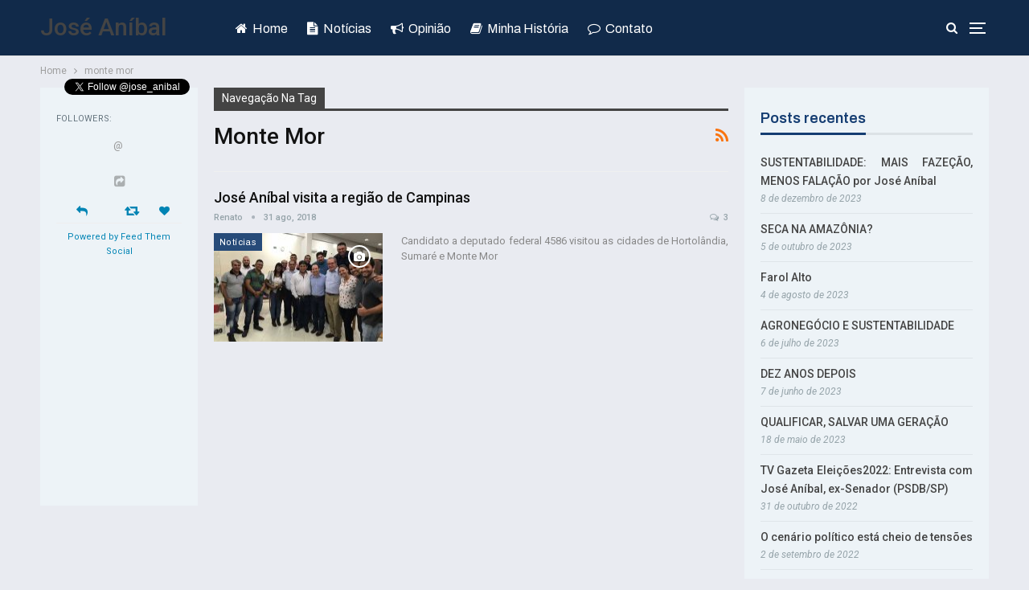

--- FILE ---
content_type: text/html; charset=UTF-8
request_url: http://www.joseanibal.com.br/label/monte-mor/
body_size: 136505
content:
	<!DOCTYPE html>
		<!--[if IE 8]>
	<html class="ie ie8" lang="pt-BR"> <![endif]-->
	<!--[if IE 9]>
	<html class="ie ie9" lang="pt-BR"> <![endif]-->
	<!--[if gt IE 9]><!-->
<html lang="pt-BR"> <!--<![endif]-->
	<head>
				<meta charset="UTF-8">
		<meta http-equiv="X-UA-Compatible" content="IE=edge">
		<meta name="viewport" content="width=device-width, initial-scale=1.0">
		<link rel="pingback" href="http://www.joseanibal.com.br/xmlrpc.php"/>

		<script type="text/javascript">/* wpack.io publicPath */window.__wpackIoprestoPlayerdist='http://www.joseanibal.com.br/wp-content/plugins/presto-player/dist/';</script><script type="text/javascript">/* wpack.io publicPath */window.__wpackIoprestoPlayerdist='http://www.joseanibal.com.br/wp-content/plugins/presto-player/dist/';</script><script type="text/javascript">/* wpack.io publicPath */window.__wpackIoprestoPlayerdist='http://www.joseanibal.com.br/wp-content/plugins/presto-player/dist/';</script><script type="text/javascript">/* wpack.io publicPath */window.__wpackIoprestoPlayerdist='http://www.joseanibal.com.br/wp-content/plugins/presto-player/dist/';</script><script type="text/javascript">/* wpack.io publicPath */window.__wpackIoprestoPlayerdist='http://www.joseanibal.com.br/wp-content/plugins/presto-player/dist/';</script><script type="text/javascript">/* wpack.io publicPath */window.__wpackIoprestoPlayerdist='http://www.joseanibal.com.br/wp-content/plugins/presto-player/dist/';</script><script type="text/javascript">/* wpack.io publicPath */window.__wpackIoprestoPlayerdist='http://www.joseanibal.com.br/wp-content/plugins/presto-player/dist/';</script><title>monte mor &#8211; José Aníbal</title>
        <style type="text/css">
        </style>
        <meta name='robots' content='max-image-preview:large' />

<!-- Better Open Graph, Schema.org & Twitter Integration -->
<meta property="og:locale" content="pt_br"/>
<meta property="og:site_name" content="José Aníbal"/>
<meta property="og:url" content="http://www.joseanibal.com.br/label/monte-mor/"/>
<meta property="og:title" content="Archives"/>
<meta property="og:description" content="Coragem e Independência"/>
<meta property="og:type" content="website"/>
<meta name="twitter:card" content="summary"/>
<meta name="twitter:url" content="http://www.joseanibal.com.br/label/monte-mor/"/>
<meta name="twitter:title" content="Archives"/>
<meta name="twitter:description" content="Coragem e Independência"/>
<!-- / Better Open Graph, Schema.org & Twitter Integration. -->
<link rel='dns-prefetch' href='//platform.twitter.com' />
<link rel='dns-prefetch' href='//fonts.googleapis.com' />
<link rel='dns-prefetch' href='//s.w.org' />
<link rel="alternate" type="application/rss+xml" title="Feed para José Aníbal &raquo;" href="http://www.joseanibal.com.br/feed/" />
<link rel="alternate" type="application/rss+xml" title="Feed de comentários para José Aníbal &raquo;" href="http://www.joseanibal.com.br/comments/feed/" />
<link rel="alternate" type="application/rss+xml" title="Feed de tag para José Aníbal &raquo; monte mor" href="http://www.joseanibal.com.br/label/monte-mor/feed/" />
<script type="text/javascript">
window._wpemojiSettings = {"baseUrl":"https:\/\/s.w.org\/images\/core\/emoji\/14.0.0\/72x72\/","ext":".png","svgUrl":"https:\/\/s.w.org\/images\/core\/emoji\/14.0.0\/svg\/","svgExt":".svg","source":{"concatemoji":"http:\/\/www.joseanibal.com.br\/wp-includes\/js\/wp-emoji-release.min.js?ver=6.0.11"}};
/*! This file is auto-generated */
!function(e,a,t){var n,r,o,i=a.createElement("canvas"),p=i.getContext&&i.getContext("2d");function s(e,t){var a=String.fromCharCode,e=(p.clearRect(0,0,i.width,i.height),p.fillText(a.apply(this,e),0,0),i.toDataURL());return p.clearRect(0,0,i.width,i.height),p.fillText(a.apply(this,t),0,0),e===i.toDataURL()}function c(e){var t=a.createElement("script");t.src=e,t.defer=t.type="text/javascript",a.getElementsByTagName("head")[0].appendChild(t)}for(o=Array("flag","emoji"),t.supports={everything:!0,everythingExceptFlag:!0},r=0;r<o.length;r++)t.supports[o[r]]=function(e){if(!p||!p.fillText)return!1;switch(p.textBaseline="top",p.font="600 32px Arial",e){case"flag":return s([127987,65039,8205,9895,65039],[127987,65039,8203,9895,65039])?!1:!s([55356,56826,55356,56819],[55356,56826,8203,55356,56819])&&!s([55356,57332,56128,56423,56128,56418,56128,56421,56128,56430,56128,56423,56128,56447],[55356,57332,8203,56128,56423,8203,56128,56418,8203,56128,56421,8203,56128,56430,8203,56128,56423,8203,56128,56447]);case"emoji":return!s([129777,127995,8205,129778,127999],[129777,127995,8203,129778,127999])}return!1}(o[r]),t.supports.everything=t.supports.everything&&t.supports[o[r]],"flag"!==o[r]&&(t.supports.everythingExceptFlag=t.supports.everythingExceptFlag&&t.supports[o[r]]);t.supports.everythingExceptFlag=t.supports.everythingExceptFlag&&!t.supports.flag,t.DOMReady=!1,t.readyCallback=function(){t.DOMReady=!0},t.supports.everything||(n=function(){t.readyCallback()},a.addEventListener?(a.addEventListener("DOMContentLoaded",n,!1),e.addEventListener("load",n,!1)):(e.attachEvent("onload",n),a.attachEvent("onreadystatechange",function(){"complete"===a.readyState&&t.readyCallback()})),(e=t.source||{}).concatemoji?c(e.concatemoji):e.wpemoji&&e.twemoji&&(c(e.twemoji),c(e.wpemoji)))}(window,document,window._wpemojiSettings);
</script>
<style type="text/css">
img.wp-smiley,
img.emoji {
	display: inline !important;
	border: none !important;
	box-shadow: none !important;
	height: 1em !important;
	width: 1em !important;
	margin: 0 0.07em !important;
	vertical-align: -0.1em !important;
	background: none !important;
	padding: 0 !important;
}
</style>
	<link rel='stylesheet' id='sb_instagram_styles-css'  href='http://www.joseanibal.com.br/wp-content/plugins/instagram-feed/css/sbi-styles.min.css?ver=2.9.1' type='text/css' media='all' />
<link rel='stylesheet' id='wp-block-library-css'  href='http://www.joseanibal.com.br/wp-includes/css/dist/block-library/style.min.css?ver=6.0.11' type='text/css' media='all' />
<style id='global-styles-inline-css' type='text/css'>
body{--wp--preset--color--black: #000000;--wp--preset--color--cyan-bluish-gray: #abb8c3;--wp--preset--color--white: #ffffff;--wp--preset--color--pale-pink: #f78da7;--wp--preset--color--vivid-red: #cf2e2e;--wp--preset--color--luminous-vivid-orange: #ff6900;--wp--preset--color--luminous-vivid-amber: #fcb900;--wp--preset--color--light-green-cyan: #7bdcb5;--wp--preset--color--vivid-green-cyan: #00d084;--wp--preset--color--pale-cyan-blue: #8ed1fc;--wp--preset--color--vivid-cyan-blue: #0693e3;--wp--preset--color--vivid-purple: #9b51e0;--wp--preset--gradient--vivid-cyan-blue-to-vivid-purple: linear-gradient(135deg,rgba(6,147,227,1) 0%,rgb(155,81,224) 100%);--wp--preset--gradient--light-green-cyan-to-vivid-green-cyan: linear-gradient(135deg,rgb(122,220,180) 0%,rgb(0,208,130) 100%);--wp--preset--gradient--luminous-vivid-amber-to-luminous-vivid-orange: linear-gradient(135deg,rgba(252,185,0,1) 0%,rgba(255,105,0,1) 100%);--wp--preset--gradient--luminous-vivid-orange-to-vivid-red: linear-gradient(135deg,rgba(255,105,0,1) 0%,rgb(207,46,46) 100%);--wp--preset--gradient--very-light-gray-to-cyan-bluish-gray: linear-gradient(135deg,rgb(238,238,238) 0%,rgb(169,184,195) 100%);--wp--preset--gradient--cool-to-warm-spectrum: linear-gradient(135deg,rgb(74,234,220) 0%,rgb(151,120,209) 20%,rgb(207,42,186) 40%,rgb(238,44,130) 60%,rgb(251,105,98) 80%,rgb(254,248,76) 100%);--wp--preset--gradient--blush-light-purple: linear-gradient(135deg,rgb(255,206,236) 0%,rgb(152,150,240) 100%);--wp--preset--gradient--blush-bordeaux: linear-gradient(135deg,rgb(254,205,165) 0%,rgb(254,45,45) 50%,rgb(107,0,62) 100%);--wp--preset--gradient--luminous-dusk: linear-gradient(135deg,rgb(255,203,112) 0%,rgb(199,81,192) 50%,rgb(65,88,208) 100%);--wp--preset--gradient--pale-ocean: linear-gradient(135deg,rgb(255,245,203) 0%,rgb(182,227,212) 50%,rgb(51,167,181) 100%);--wp--preset--gradient--electric-grass: linear-gradient(135deg,rgb(202,248,128) 0%,rgb(113,206,126) 100%);--wp--preset--gradient--midnight: linear-gradient(135deg,rgb(2,3,129) 0%,rgb(40,116,252) 100%);--wp--preset--duotone--dark-grayscale: url('#wp-duotone-dark-grayscale');--wp--preset--duotone--grayscale: url('#wp-duotone-grayscale');--wp--preset--duotone--purple-yellow: url('#wp-duotone-purple-yellow');--wp--preset--duotone--blue-red: url('#wp-duotone-blue-red');--wp--preset--duotone--midnight: url('#wp-duotone-midnight');--wp--preset--duotone--magenta-yellow: url('#wp-duotone-magenta-yellow');--wp--preset--duotone--purple-green: url('#wp-duotone-purple-green');--wp--preset--duotone--blue-orange: url('#wp-duotone-blue-orange');--wp--preset--font-size--small: 13px;--wp--preset--font-size--medium: 20px;--wp--preset--font-size--large: 36px;--wp--preset--font-size--x-large: 42px;}.has-black-color{color: var(--wp--preset--color--black) !important;}.has-cyan-bluish-gray-color{color: var(--wp--preset--color--cyan-bluish-gray) !important;}.has-white-color{color: var(--wp--preset--color--white) !important;}.has-pale-pink-color{color: var(--wp--preset--color--pale-pink) !important;}.has-vivid-red-color{color: var(--wp--preset--color--vivid-red) !important;}.has-luminous-vivid-orange-color{color: var(--wp--preset--color--luminous-vivid-orange) !important;}.has-luminous-vivid-amber-color{color: var(--wp--preset--color--luminous-vivid-amber) !important;}.has-light-green-cyan-color{color: var(--wp--preset--color--light-green-cyan) !important;}.has-vivid-green-cyan-color{color: var(--wp--preset--color--vivid-green-cyan) !important;}.has-pale-cyan-blue-color{color: var(--wp--preset--color--pale-cyan-blue) !important;}.has-vivid-cyan-blue-color{color: var(--wp--preset--color--vivid-cyan-blue) !important;}.has-vivid-purple-color{color: var(--wp--preset--color--vivid-purple) !important;}.has-black-background-color{background-color: var(--wp--preset--color--black) !important;}.has-cyan-bluish-gray-background-color{background-color: var(--wp--preset--color--cyan-bluish-gray) !important;}.has-white-background-color{background-color: var(--wp--preset--color--white) !important;}.has-pale-pink-background-color{background-color: var(--wp--preset--color--pale-pink) !important;}.has-vivid-red-background-color{background-color: var(--wp--preset--color--vivid-red) !important;}.has-luminous-vivid-orange-background-color{background-color: var(--wp--preset--color--luminous-vivid-orange) !important;}.has-luminous-vivid-amber-background-color{background-color: var(--wp--preset--color--luminous-vivid-amber) !important;}.has-light-green-cyan-background-color{background-color: var(--wp--preset--color--light-green-cyan) !important;}.has-vivid-green-cyan-background-color{background-color: var(--wp--preset--color--vivid-green-cyan) !important;}.has-pale-cyan-blue-background-color{background-color: var(--wp--preset--color--pale-cyan-blue) !important;}.has-vivid-cyan-blue-background-color{background-color: var(--wp--preset--color--vivid-cyan-blue) !important;}.has-vivid-purple-background-color{background-color: var(--wp--preset--color--vivid-purple) !important;}.has-black-border-color{border-color: var(--wp--preset--color--black) !important;}.has-cyan-bluish-gray-border-color{border-color: var(--wp--preset--color--cyan-bluish-gray) !important;}.has-white-border-color{border-color: var(--wp--preset--color--white) !important;}.has-pale-pink-border-color{border-color: var(--wp--preset--color--pale-pink) !important;}.has-vivid-red-border-color{border-color: var(--wp--preset--color--vivid-red) !important;}.has-luminous-vivid-orange-border-color{border-color: var(--wp--preset--color--luminous-vivid-orange) !important;}.has-luminous-vivid-amber-border-color{border-color: var(--wp--preset--color--luminous-vivid-amber) !important;}.has-light-green-cyan-border-color{border-color: var(--wp--preset--color--light-green-cyan) !important;}.has-vivid-green-cyan-border-color{border-color: var(--wp--preset--color--vivid-green-cyan) !important;}.has-pale-cyan-blue-border-color{border-color: var(--wp--preset--color--pale-cyan-blue) !important;}.has-vivid-cyan-blue-border-color{border-color: var(--wp--preset--color--vivid-cyan-blue) !important;}.has-vivid-purple-border-color{border-color: var(--wp--preset--color--vivid-purple) !important;}.has-vivid-cyan-blue-to-vivid-purple-gradient-background{background: var(--wp--preset--gradient--vivid-cyan-blue-to-vivid-purple) !important;}.has-light-green-cyan-to-vivid-green-cyan-gradient-background{background: var(--wp--preset--gradient--light-green-cyan-to-vivid-green-cyan) !important;}.has-luminous-vivid-amber-to-luminous-vivid-orange-gradient-background{background: var(--wp--preset--gradient--luminous-vivid-amber-to-luminous-vivid-orange) !important;}.has-luminous-vivid-orange-to-vivid-red-gradient-background{background: var(--wp--preset--gradient--luminous-vivid-orange-to-vivid-red) !important;}.has-very-light-gray-to-cyan-bluish-gray-gradient-background{background: var(--wp--preset--gradient--very-light-gray-to-cyan-bluish-gray) !important;}.has-cool-to-warm-spectrum-gradient-background{background: var(--wp--preset--gradient--cool-to-warm-spectrum) !important;}.has-blush-light-purple-gradient-background{background: var(--wp--preset--gradient--blush-light-purple) !important;}.has-blush-bordeaux-gradient-background{background: var(--wp--preset--gradient--blush-bordeaux) !important;}.has-luminous-dusk-gradient-background{background: var(--wp--preset--gradient--luminous-dusk) !important;}.has-pale-ocean-gradient-background{background: var(--wp--preset--gradient--pale-ocean) !important;}.has-electric-grass-gradient-background{background: var(--wp--preset--gradient--electric-grass) !important;}.has-midnight-gradient-background{background: var(--wp--preset--gradient--midnight) !important;}.has-small-font-size{font-size: var(--wp--preset--font-size--small) !important;}.has-medium-font-size{font-size: var(--wp--preset--font-size--medium) !important;}.has-large-font-size{font-size: var(--wp--preset--font-size--large) !important;}.has-x-large-font-size{font-size: var(--wp--preset--font-size--x-large) !important;}
</style>
<link rel='stylesheet' id='contact-form-7-css'  href='http://www.joseanibal.com.br/wp-content/plugins/contact-form-7/includes/css/styles.css?ver=5.0.3' type='text/css' media='all' />
<link rel='stylesheet' id='ctf_styles-css'  href='http://www.joseanibal.com.br/wp-content/plugins/custom-twitter-feeds/css/ctf-styles.css?ver=1.2.9' type='text/css' media='all' />
<link rel='stylesheet' id='fts-feeds-css'  href='http://www.joseanibal.com.br/wp-content/plugins/feed-them-social/feeds/css/styles.css?ver=6.0.11' type='text/css' media='all' />
<link rel='stylesheet' id='rs-plugin-settings-css'  href='http://www.joseanibal.com.br/wp-content/plugins/revslider/public/assets/css/settings.css?ver=5.4.8' type='text/css' media='all' />
<style id='rs-plugin-settings-inline-css' type='text/css'>
#rs-demo-id {}
</style>
<link rel='stylesheet' id='sfbap1_socialfeed_style-css'  href='http://www.joseanibal.com.br/wp-content/plugins/wp-social-feed/includes/../bower_components/social-feed/css/jquery.socialfeed.css?ver=1.0.0' type='text/css' media='all' />
<link rel='stylesheet' id='wpex-font-awesome-css'  href='http://www.joseanibal.com.br/wp-content/plugins/wp-timelines/css/font-awesome/css/font-awesome.min.css?ver=6.0.11' type='text/css' media='all' />
<link rel='stylesheet' id='wpex-google-fonts-css'  href='//fonts.googleapis.com/css?family=Source+Sans+Pro%7Croboto&#038;ver=1.0.0' type='text/css' media='all' />
<link rel='stylesheet' id='wpex-ex_s_lick-css'  href='http://www.joseanibal.com.br/wp-content/plugins/wp-timelines/js/ex_s_lick/ex_s_lick.css?ver=6.0.11' type='text/css' media='all' />
<link rel='stylesheet' id='wpex-ex_s_lick-theme-css'  href='http://www.joseanibal.com.br/wp-content/plugins/wp-timelines/js/ex_s_lick/ex_s_lick-theme.css?ver=6.0.11' type='text/css' media='all' />
<link rel='stylesheet' id='wpex-timeline-animate-css'  href='http://www.joseanibal.com.br/wp-content/plugins/wp-timelines/css/animate.css?ver=6.0.11' type='text/css' media='all' />
<link rel='stylesheet' id='wpex-timeline-css-css'  href='http://www.joseanibal.com.br/wp-content/plugins/wp-timelines/css/style.css?ver=6.0.11' type='text/css' media='all' />
<link rel='stylesheet' id='wpex-timeline-sidebyside-css'  href='http://www.joseanibal.com.br/wp-content/plugins/wp-timelines/css/style-sidebyside.css?ver=6.0.11' type='text/css' media='all' />
<link rel='stylesheet' id='wpex-horiz-css-css'  href='http://www.joseanibal.com.br/wp-content/plugins/wp-timelines/css/horiz-style.css?ver=6.0.11' type='text/css' media='all' />
<link rel='stylesheet' id='wpex-timeline-dark-css-css'  href='http://www.joseanibal.com.br/wp-content/plugins/wp-timelines/css/dark.css?ver=6.0.11' type='text/css' media='all' />
<style id='wpex-timeline-dark-css-inline-css' type='text/css'>
	.wpextl-loadicon::before,
	.wpextl-loadicon::after{ #00BCD4}
    .wpex-filter > .fa,
    .wpex-endlabel.wpex-loadmore span, .wpex-tltitle.wpex-loadmore span, .wpex-loadmore .loadmore-timeline,
    .wpex-timeline-list.show-icon .wpex-timeline > li:after, .wpex-timeline-list.show-icon .wpex-timeline > li:first-child:before,
    .wpex-timeline-list.show-icon .wpex-timeline.style-center > li .wpex-content-left .wpex-leftdate,
    .wpex-timeline-list.show-icon li .wpex-timeline-icon .fa,
    .wpex .timeline-details .wptl-readmore > a:hover,
    .wpex-spinner > div,
    .wpex.horizontal-timeline .ex_s_lick-prev:hover, .wpex.horizontal-timeline .ex_s_lick-next:hover,
    .wpex.horizontal-timeline .horizontal-content .ex_s_lick-next:hover,
    .wpex.horizontal-timeline .horizontal-content .ex_s_lick-prev:hover,
    .wpex.horizontal-timeline .horizontal-nav li.ex_s_lick-current a:before,
    .wpex.horizontal-timeline.tl-hozsteps .horizontal-nav li.ex_s_lick-current a i,
    .timeline-navigation a.btn,
    .timeline-navigation div > a,
    .wpex.horizontal-timeline.ex-multi-item .horizontal-nav li a:before,
    .wpex.horizontal-timeline.ex-multi-item .horizontal-nav li.ex_s_lick-current a:before,
    .wpex.wpex-horizontal-3.ex-multi-item .horizontal-nav  h2 a,
    .wpex-timeline-list:not(.show-icon) .wptl-feature-name span,
    .wpex.horizontal-timeline.ex-multi-item:not(.wpex-horizontal-4) .horizontal-nav li a.wpex_point,
    .wpex.horizontal-timeline.ex-multi-item:not(.wpex-horizontal-4) .horizontal-nav li a.wpex_point,
    .show-wide_img .wpex-timeline > li .wpex-timeline-time span.tll-date,
    .wpex-timeline-list.show-bg.left-tl li .wpex-timeline-label .wpex-content-left .wpex-leftdate,
    .wpex-timeline-list.show-simple:not(.show-simple-bod) ul li .wpex-timeline-time .tll-date,
    .show-box-color .tlb-time,
    .sidebyside-tl.show-classic span.tll-date,
    .wpex-timeline > li .wpex-timeline-icon .fa{ background:#00BCD4}
    .wpex-timeline-list.show-icon li .wpex-timeline-icon .fa:before,
    .wpex-filter span.active,
    .wpex-timeline-list.show-simple.show-simple-bod ul li .wpex-timeline-time .tll-date,
    .wpex-timeline-list.show-simple .wptl-readmore-center a,
    .wpex-timeline-list .wpex-taxonomy-filter a:hover, .wpex-timeline-list .wpex-taxonomy-filter a.active,
    .wpex.horizontal-timeline .ex_s_lick-prev, .wpex.horizontal-timeline .ex_s_lick-next,
    .wpex.horizontal-timeline.tl-hozsteps .horizontal-nav li.prev_item:not(.ex_s_lick-current) a i,
    .wpex.horizontal-timeline.ex-multi-item .horizontal-nav li a.wpex_point i,
    .wpex-timeline-list.show-clean .wpex-timeline > li .wpex-timeline-label h2,
    .wpex-timeline-list.show-simple li .wpex-timeline-icon .fa:not(.no-icon):before,
    .show-wide_img.left-tl .wpex-timeline > li .wpex-timeline-icon .fa:not(.no-icon):not(.icon-img):before,
    .wpex-timeline > li .wpex-timeline-time span:last-child{ color:#00BCD4}
    .wpex .timeline-details .wptl-readmore > a,
    .wpex.horizontal-timeline .ex_s_lick-prev:hover, .wpex.horizontal-timeline .ex_s_lick-next:hover,
    .wpex.horizontal-timeline .horizontal-content .ex_s_lick-next:hover,
    .wpex.horizontal-timeline .horizontal-content .ex_s_lick-prev:hover,
    .wpex.horizontal-timeline .horizontal-nav li.ex_s_lick-current a:before,
    .wpex.horizontal-timeline .ex_s_lick-prev, .wpex.horizontal-timeline .ex_s_lick-next,
    .wpex.horizontal-timeline .timeline-pos-select,
    .wpex.horizontal-timeline .horizontal-nav li.prev_item a:before,
    .wpex.horizontal-timeline.tl-hozsteps .horizontal-nav li.ex_s_lick-current a i,
    .wpex.horizontal-timeline.tl-hozsteps .timeline-hr, .wpex.horizontal-timeline.tl-hozsteps .timeline-pos-select,
    .wpex.horizontal-timeline.tl-hozsteps .horizontal-nav li.prev_item a i,
    .wpex-timeline-list.left-tl.show-icon .wptl-feature-name,
    .wpex-timeline-list.show-icon .wptl-feature-name span,
    .wpex.horizontal-timeline.ex-multi-item .horizontal-nav li a.wpex_point i,
    .wpex.horizontal-timeline.ex-multi-item.wpex-horizontal-4 .wpextt_templates .wptl-readmore a,
    .wpex-timeline-list.show-box-color .style-center > li:nth-child(odd) .wpex-timeline-label,
	.wpex-timeline-list.show-box-color .style-center > li .wpex-timeline-label,
	.wpex-timeline-list.show-box-color .style-center > li:nth-child(odd) .wpex-timeline-icon .fa:after,
	.wpex-timeline-list.show-box-color li .wpex-timeline-icon i:after,
    .wpex.wpex-horizontal-3.ex-multi-item .horizontal-nav .wpextt_templates .wptl-readmore a{border-color: #00BCD4;}
    .wpex-timeline > li .wpex-timeline-label:before,
    .show-wide_img .wpex-timeline > li .wpex-timeline-time span.tll-date:before, 
    .wpex-timeline > li .wpex-timeline-label:before,
    .wpex-timeline-list.show-wide_img.left-tl .wpex-timeline > li .wpex-timeline-time span.tll-date:before,
    .wpex-timeline-list.show-icon.show-bg .wpex-timeline > li .wpex-timeline-label:after,
    .wpex-timeline-list.show-icon .wpex-timeline.style-center > li .wpex-timeline-label:after
    {border-right-color: #00BCD4;}
    .wpex-filter span,
    .wpex-timeline > li .wpex-timeline-label{border-left-color: #00BCD4;}
    .wpex-timeline-list.show-wide_img .wpex-timeline > li .timeline-details,
    .wpex.horizontal-timeline.ex-multi-item:not(.wpex-horizontal-4) .horizontal-nav li a.wpex_point:after{border-top-color: #00BCD4;}
    .wpex.wpex-horizontal-3.ex-multi-item .wpex-timeline-label .timeline-details:after{border-bottom-color: #00BCD4;}
    @media (min-width: 768px){
        .wpex-timeline.style-center > li:nth-child(odd) .wpex-timeline-label{border-right-color: #00BCD4;}
        .show-wide_img .wpex-timeline > li:nth-child(even) .wpex-timeline-time span.tll-date:before,
        .wpex-timeline.style-center > li:nth-child(odd) .wpex-timeline-label:before,
        .wpex-timeline-list.show-icon .style-center > li:nth-child(odd) .wpex-timeline-label:after{border-left-color: #00BCD4;}
    }
		.wpex-timeline-list,
    .wpex .wptl-excerpt,
    .wpex-single-timeline,
	.wpex{font-family: "roboto", sans-serif;}
    .wpex-timeline-list,
    .wpex .wptl-excerpt,
    .wpex-single-timeline,
	.wpex,
    .wpex-timeline > li .wpex-timeline-label{font-size:38;}

</style>
<link rel='stylesheet' id='better-framework-main-fonts-css'  href='https://fonts.googleapis.com/css?family=Roboto:400,500,400italic,700italic%7CArchivo:400,600' type='text/css' media='all' />
<script type='text/javascript' src='http://www.joseanibal.com.br/wp-includes/js/jquery/jquery.min.js?ver=3.6.0' id='jquery-core-js'></script>
<script type='text/javascript' src='http://www.joseanibal.com.br/wp-includes/js/jquery/jquery-migrate.min.js?ver=3.3.2' id='jquery-migrate-js'></script>
<script type='text/javascript' src='https://platform.twitter.com/widgets.js?ver=6.0.11' id='ctf_twitter_intents-js'></script>
<script type='text/javascript' src='http://www.joseanibal.com.br/wp-content/plugins/feed-them-social/feeds/js/powered-by.js?ver=6.0.11' id='fts_powered_by_js-js'></script>
<script type='text/javascript' src='http://www.joseanibal.com.br/wp-content/plugins/feed-them-social/feeds/js/fts-global.js?ver=6.0.11' id='fts-global-js'></script>
<script type='text/javascript' src='http://www.joseanibal.com.br/wp-content/plugins/wp-social-feed/includes/../bower_components/codebird-js/codebird.js?ver=6.0.11' id='sfbap1_codebird-js'></script>
<script type='text/javascript' src='http://www.joseanibal.com.br/wp-content/plugins/wp-social-feed/includes/../bower_components/doT/doT.min.js?ver=6.0.11' id='sfbap1_doT-js'></script>
<script type='text/javascript' src='http://www.joseanibal.com.br/wp-content/plugins/wp-social-feed/includes/../bower_components/moment/min/moment.min.js?ver=6.0.11' id='sfbap1_moment-js'></script>
<script type='text/javascript' src='http://www.joseanibal.com.br/wp-content/plugins/wp-social-feed/includes/../bower_components/moment/locale/fr.js?ver=6.0.11' id='sfbap1_fr-js'></script>
<script type='text/javascript' src='http://www.joseanibal.com.br/wp-content/plugins/wp-social-feed/includes/../bower_components/social-feed/js/jquery.socialfeed.js?ver=6.0.11' id='sfbap1_socialfeed-js'></script>
<script type='text/javascript' src='http://www.joseanibal.com.br/wp-content/plugins/wp-social-feed/includes/../bower_components/moment/locale/en-ca.js?ver=6.0.11' id='sfbap1_en-js'></script>
<script type='text/javascript' src='http://www.joseanibal.com.br/wp-content/plugins/wp-social-feed/includes/../bower_components/moment/locale/ar.js?ver=6.0.11' id='sfbap1_ar-js'></script>
<script type='text/javascript' src='http://www.joseanibal.com.br/wp-content/plugins/wp-social-feed/includes/../bower_components/moment/locale/bn.js?ver=6.0.11' id='sfbap1_bn-js'></script>
<script type='text/javascript' src='http://www.joseanibal.com.br/wp-content/plugins/wp-social-feed/includes/../bower_components/moment/locale/cs.js?ver=6.0.11' id='sfbap1-cs-js'></script>
<script type='text/javascript' src='http://www.joseanibal.com.br/wp-content/plugins/wp-social-feed/includes/../bower_components/moment/locale/da.js?ver=6.0.11' id='sfbap1-da-js'></script>
<script type='text/javascript' src='http://www.joseanibal.com.br/wp-content/plugins/wp-social-feed/includes/../bower_components/moment/locale/nl.js?ver=6.0.11' id='sfbap1-nl-js'></script>
<script type='text/javascript' src='http://www.joseanibal.com.br/wp-content/plugins/wp-social-feed/includes/../bower_components/moment/locale/fr.js?ver=6.0.11' id='sfbap1-fr-js'></script>
<script type='text/javascript' src='http://www.joseanibal.com.br/wp-content/plugins/wp-social-feed/includes/../bower_components/moment/locale/de.js?ver=6.0.11' id='sfbap1-de-js'></script>
<script type='text/javascript' src='http://www.joseanibal.com.br/wp-content/plugins/wp-social-feed/includes/../bower_components/moment/locale/it.js?ver=6.0.11' id='sfbap1-it-js'></script>
<script type='text/javascript' src='http://www.joseanibal.com.br/wp-content/plugins/wp-social-feed/includes/../bower_components/moment/locale/ja.js?ver=6.0.11' id='sfbap1-ja-js'></script>
<script type='text/javascript' src='http://www.joseanibal.com.br/wp-content/plugins/wp-social-feed/includes/../bower_components/moment/locale/ko.js?ver=6.0.11' id='sfbap1-ko-js'></script>
<script type='text/javascript' src='http://www.joseanibal.com.br/wp-content/plugins/wp-social-feed/includes/../bower_components/moment/locale/pt.js?ver=6.0.11' id='sfbap1-pt-js'></script>
<script type='text/javascript' src='http://www.joseanibal.com.br/wp-content/plugins/wp-social-feed/includes/../bower_components/moment/locale/ru.js?ver=6.0.11' id='sfbap1-ru-js'></script>
<script type='text/javascript' src='http://www.joseanibal.com.br/wp-content/plugins/wp-social-feed/includes/../bower_components/moment/locale/es.js?ver=6.0.11' id='sfbap1-es-js'></script>
<script type='text/javascript' src='http://www.joseanibal.com.br/wp-content/plugins/wp-social-feed/includes/../bower_components/moment/locale/tr.js?ver=6.0.11' id='sfbap1-tr-js'></script>
<script type='text/javascript' src='http://www.joseanibal.com.br/wp-content/plugins/wp-social-feed/includes/../bower_components/moment/locale/uk.js?ver=6.0.11' id='sfbap1-uk-js'></script>
<!--[if lt IE 9]>
<script type='text/javascript' src='http://www.joseanibal.com.br/wp-content/themes/publisher/includes/libs/better-framework/assets/js/html5shiv.min.js?ver=3.8.0' id='bf-html5shiv-js'></script>
<![endif]-->
<!--[if lt IE 9]>
<script type='text/javascript' src='http://www.joseanibal.com.br/wp-content/themes/publisher/includes/libs/better-framework/assets/js/respond.min.js?ver=3.8.0' id='bf-respond-js'></script>
<![endif]-->
<link rel="https://api.w.org/" href="http://www.joseanibal.com.br/wp-json/" /><link rel="alternate" type="application/json" href="http://www.joseanibal.com.br/wp-json/wp/v2/tags/193" /><link rel="EditURI" type="application/rsd+xml" title="RSD" href="http://www.joseanibal.com.br/xmlrpc.php?rsd" />
<link rel="wlwmanifest" type="application/wlwmanifest+xml" href="http://www.joseanibal.com.br/wp-includes/wlwmanifest.xml" /> 
<meta name="generator" content="WordPress 6.0.11" />
<style type="text/css">
                    .ctl-bullets-container {
                display: table;
                position: fixed;
                right: 0;
                height: 100%;
                z-index: 1049;
                font-weight: normal;
            }</style><meta name="generator" content="Powered by WPBakery Page Builder - drag and drop page builder for WordPress."/>
<!--[if lte IE 9]><link rel="stylesheet" type="text/css" href="http://www.joseanibal.com.br/wp-content/plugins/js_composer/assets/css/vc_lte_ie9.min.css" media="screen"><![endif]--><script type="application/ld+json">{
    "@context": "http:\/\/schema.org\/",
    "@type": "organization",
    "@id": "#organization",
    "url": "http:\/\/www.joseanibal.com.br\/",
    "name": "Jos\u00e9 An\u00edbal",
    "description": "Coragem e Independ\u00eancia"
}</script>
<script type="application/ld+json">{
    "@context": "http:\/\/schema.org\/",
    "@type": "WebSite",
    "name": "Jos\u00e9 An\u00edbal",
    "alternateName": "Coragem e Independ\u00eancia",
    "url": "http:\/\/www.joseanibal.com.br\/"
}</script>
<link rel='stylesheet' id='bf-minifed-css-1' href='http://www.joseanibal.com.br/wp-content/bs-booster-cache/48e6f14e7277f2671d43f3c855c036ba.css' type='text/css' media='all' />
<link rel='stylesheet' id='6.1.0-1661810036' href='http://www.joseanibal.com.br/wp-content/bs-booster-cache/793d6688f4be99eaf838ecdf8843ed2b.css' type='text/css' media='all' />
<meta name="generator" content="Powered by Slider Revolution 5.4.8 - responsive, Mobile-Friendly Slider Plugin for WordPress with comfortable drag and drop interface." />
<script type="text/javascript">function setREVStartSize(e){									
						try{ e.c=jQuery(e.c);var i=jQuery(window).width(),t=9999,r=0,n=0,l=0,f=0,s=0,h=0;
							if(e.responsiveLevels&&(jQuery.each(e.responsiveLevels,function(e,f){f>i&&(t=r=f,l=e),i>f&&f>r&&(r=f,n=e)}),t>r&&(l=n)),f=e.gridheight[l]||e.gridheight[0]||e.gridheight,s=e.gridwidth[l]||e.gridwidth[0]||e.gridwidth,h=i/s,h=h>1?1:h,f=Math.round(h*f),"fullscreen"==e.sliderLayout){var u=(e.c.width(),jQuery(window).height());if(void 0!=e.fullScreenOffsetContainer){var c=e.fullScreenOffsetContainer.split(",");if (c) jQuery.each(c,function(e,i){u=jQuery(i).length>0?u-jQuery(i).outerHeight(!0):u}),e.fullScreenOffset.split("%").length>1&&void 0!=e.fullScreenOffset&&e.fullScreenOffset.length>0?u-=jQuery(window).height()*parseInt(e.fullScreenOffset,0)/100:void 0!=e.fullScreenOffset&&e.fullScreenOffset.length>0&&(u-=parseInt(e.fullScreenOffset,0))}f=u}else void 0!=e.minHeight&&f<e.minHeight&&(f=e.minHeight);e.c.closest(".rev_slider_wrapper").css({height:f})					
						}catch(d){console.log("Failure at Presize of Slider:"+d)}						
					};</script>
<noscript><style type="text/css"> .wpb_animate_when_almost_visible { opacity: 1; }</style></noscript>	</head>

<body class="archive tag tag-monte-mor tag-193 active-light-box active-top-line ltr close-rh page-layout-3-col-4 full-width active-sticky-sidebar main-menu-sticky-smart active-ajax-search  wpb-js-composer js-comp-ver-5.5.2 vc_responsive bs-ll-a" dir="ltr">
<div class="off-canvas-overlay"></div>
<div class="off-canvas-container left skin-white">
	<div class="off-canvas-inner">
		<span class="canvas-close"><i></i></span>
					<div class="off-canvas-header">
								<div class="site-description">Business is booming.</div>
			</div>
						<div class="off-canvas-search">
				<form role="search" method="get" action="http://www.joseanibal.com.br">
					<input type="text" name="s" value=""
					       placeholder="Pesquisa...">
					<i class="fa fa-search"></i>
				</form>
			</div>
						<div class="off-canvas-menu">
				<div class="off-canvas-menu-fallback"></div>
			</div>
						<div class="off_canvas_footer">
				<div class="off_canvas_footer-info entry-content">
									</div>
			</div>
				</div>
</div>
		<div class="main-wrap content-main-wrap">
			<header id="header" class="site-header header-style-8 full-width" itemscope="itemscope" itemtype="http://schema.org/WPHeader">
				<div class="content-wrap">
			<div class="container">
				<div class="header-inner clearfix">
					<div id="site-branding" class="site-branding">
	<p  id="site-title" class="logo h1 text-logo">
	<a href="http://www.joseanibal.com.br/" itemprop="url" rel="home">
		José Aníbal	</a>
</p>
</div><!-- .site-branding -->
<nav id="menu-main" class="menu main-menu-container  show-search-item show-off-canvas menu-actions-btn-width-2" role="navigation" itemscope="itemscope" itemtype="http://schema.org/SiteNavigationElement">
			<div class="menu-action-buttons width-2">
							<div class="off-canvas-menu-icon-container off-icon-left">
					<div class="off-canvas-menu-icon">
						<div class="off-canvas-menu-icon-el"></div>
					</div>
				</div>
								<div class="search-container close">
					<span class="search-handler"><i class="fa fa-search"></i></span>

					<div class="search-box clearfix">
						<form role="search" method="get" class="search-form clearfix" action="http://www.joseanibal.com.br">
	<input type="search" class="search-field"
	       placeholder="Pesquisa..."
	       value="" name="s"
	       title="Procurar por:"
	       autocomplete="off">
	<input type="submit" class="search-submit" value="Pesquisa">
</form><!-- .search-form -->
					</div>
				</div>
						</div>
			<ul id="main-navigation" class="main-menu menu bsm-pure clearfix">
		<li id="menu-item-13122" class="menu-item menu-item-type-post_type menu-item-object-page menu-item-home better-anim-fade menu-have-icon menu-icon-type-fontawesome menu-item-13122"><a href="http://www.joseanibal.com.br/"><i class="bf-icon  fa fa-home"></i>Home</a></li>
<li id="menu-item-21073" class="menu-item menu-item-type-taxonomy menu-item-object-category menu-term-122 better-anim-fade menu-have-icon menu-icon-type-fontawesome menu-item-21073"><a href="http://www.joseanibal.com.br/niche/noticias/"><i class="bf-icon  fa fa-file-text"></i>Notícias</a></li>
<li id="menu-item-16751" class="menu-item menu-item-type-taxonomy menu-item-object-category menu-term-105 better-anim-fade menu-have-icon menu-icon-type-fontawesome menu-item-16751"><a href="http://www.joseanibal.com.br/niche/2/"><i class="bf-icon  fa fa-bullhorn"></i>Opinião</a></li>
<li id="menu-item-32443" class="menu-item menu-item-type-custom menu-item-object-custom better-anim-fade menu-have-icon menu-icon-type-fontawesome menu-item-32443"><a href="#trajetoria"><i class="bf-icon  fa fa-book"></i>Minha História</a></li>
<li id="menu-item-32445" class="menu-item menu-item-type-post_type menu-item-object-page better-anim-fade menu-have-icon menu-icon-type-fontawesome menu-item-32445"><a href="http://www.joseanibal.com.br/contato/"><i class="bf-icon  fa fa-comment-o"></i>Contato</a></li>
	</ul><!-- #main-navigation -->
</nav><!-- .main-menu-container -->
				</div>
			</div>
		</div>
	</header><!-- .header -->
	<div class="rh-header clearfix dark deferred-block-exclude">
		<div class="rh-container clearfix">

			<div class="menu-container close">
				<span class="menu-handler"><span class="lines"></span></span>
			</div><!-- .menu-container -->

			<div class="logo-container rh-text-logo">
				<a href="http://www.joseanibal.com.br/" itemprop="url" rel="home">
					José Aníbal				</a>
			</div><!-- .logo-container -->
		</div><!-- .rh-container -->
	</div><!-- .rh-header -->
<nav role="navigation" aria-label="Breadcrumbs" class="bf-breadcrumb clearfix bc-top-style"><div class="content-wrap"><div class="container bf-breadcrumb-container"><ul class="bf-breadcrumb-items" itemscope itemtype="http://schema.org/BreadcrumbList"><meta name="numberOfItems" content="2" /><meta name="itemListOrder" content="Ascending" /><li itemprop="itemListElement" itemscope itemtype="http://schema.org/ListItem" class="bf-breadcrumb-item bf-breadcrumb-begin"><a itemprop="item" href="http://www.joseanibal.com.br" rel="home""><span itemprop='name'>Home</span><meta itemprop="position" content="1" /></a></li><li itemprop="itemListElement" itemscope itemtype="http://schema.org/ListItem" class="bf-breadcrumb-item bf-breadcrumb-end"><span itemprop='name'>monte mor</span><meta itemprop="position" content="2" /><meta itemprop="item" content="http://www.joseanibal.com.br/label/monte-mor/"/></li></ul></div></div></nav><div class="content-wrap">
		<main id="content" class="content-container">

		<div class="container layout-3-col layout-3-col-4 container layout-bc-before">
			<div class="row main-section">
										<div class="col-sm-7 content-column">
							<section class="archive-title tag-title with-action">
	<div class="pre-title"><span>Navegação na tag</span></div>

	<div class="actions-container">
		<a class="rss-link" href="http://www.joseanibal.com.br/label/monte-mor/feed/"><i class="fa fa-rss"></i></a>
	</div>

	<h1 class="page-heading"><span class="h-title">monte mor</span></h1>

	</section>
	<div class="listing listing-blog listing-blog-3 clearfix ">
		<article class="post-32544 type-post format-image has-post-thumbnail   listing-item listing-item-blog  listing-item-blog-3 main-term-122 bsw-6 ">
	<div class="item-inner clearfix">
		<h2 class="title">		<a href="http://www.joseanibal.com.br/jose-anibal-visita-a-regiao-de-campinas/" class="post-url post-title">
			José Aníbal visita a região de Campinas		</a>
		</h2>		<div class="post-meta">

							<a href="http://www.joseanibal.com.br/author/renatoralbano/"
				   title="Artigos de autor"
				   class="post-author-a">
					<i class="post-author author">
						Renato					</i>
				</a>
							<span class="time"><time class="post-published updated"
				                         datetime="2018-08-31T22:18:22+00:00">31 ago, 2018</time></span>
				<a href="http://www.joseanibal.com.br/jose-anibal-visita-a-regiao-de-campinas/#comments" title="Deixe um comentário sobre: ​​&quot;José Aníbal visita a região de Campinas&quot;" class="comments"><i class="fa fa-comments-o"></i> 3</a>		</div>
					<div class="featured clearfix">
			<div class="term-badges floated"><span class="term-badge term-122"><a href="http://www.joseanibal.com.br/niche/noticias/">Notícias</a></span></div>			<a  title="José Aníbal visita a região de Campinas" data-src="http://www.joseanibal.com.br/wp-content/uploads/2018/09/WhatsApp-Image-2018-08-31-at-21.11.07-1-210x136.jpeg" data-bs-srcset="{&quot;baseurl&quot;:&quot;http:\/\/www.joseanibal.com.br\/wp-content\/uploads\/2018\/09\/&quot;,&quot;sizes&quot;:{&quot;86&quot;:&quot;WhatsApp-Image-2018-08-31-at-21.11.07-1-86x64.jpeg&quot;,&quot;210&quot;:&quot;WhatsApp-Image-2018-08-31-at-21.11.07-1-210x136.jpeg&quot;,&quot;279&quot;:&quot;WhatsApp-Image-2018-08-31-at-21.11.07-1-279x220.jpeg&quot;,&quot;357&quot;:&quot;WhatsApp-Image-2018-08-31-at-21.11.07-1-357x210.jpeg&quot;,&quot;750&quot;:&quot;WhatsApp-Image-2018-08-31-at-21.11.07-1-750x430.jpeg&quot;,&quot;1280&quot;:&quot;WhatsApp-Image-2018-08-31-at-21.11.07-1.jpeg&quot;}}"					class="img-holder" href="http://www.joseanibal.com.br/jose-anibal-visita-a-regiao-de-campinas/"></a>
			<span class="format-icon format-image"><i class="fa fa-camera"></i></span>			</div>			<div class="post-summary">
				Candidato a deputado federal 4586 visitou as cidades de Hortolândia, Sumaré e Monte Mor			</div>
				</div>
	</article >
	</div>
							</div><!-- .content-column -->
												<div class="col-sm-3 sidebar-column sidebar-column-primary">
							<aside id="sidebar-primary-sidebar" class="sidebar" role="complementary" aria-label="Primary Sidebar Sidebar" itemscope="itemscope" itemtype="http://schema.org/WPSideBar">
	
		<div id="recent-posts-4" class=" h-ni w-nt primary-sidebar-widget widget widget_recent_entries">
		<div class="section-heading sh-t5 sh-s1"><span class="h-text">Posts recentes</span></div>
		<ul>
											<li>
					<a href="http://www.joseanibal.com.br/sustentabilidade-mais-fazecao-menos-falacao-por-jose-anibal/">SUSTENTABILIDADE: MAIS FAZEÇÃO, MENOS FALAÇÃO por José Aníbal</a>
											<span class="post-date">8 de dezembro de 2023</span>
									</li>
											<li>
					<a href="http://www.joseanibal.com.br/seca-na-amazonia/">SECA NA AMAZÔNIA?</a>
											<span class="post-date">5 de outubro de 2023</span>
									</li>
											<li>
					<a href="http://www.joseanibal.com.br/farol-alto/">Farol Alto</a>
											<span class="post-date">4 de agosto de 2023</span>
									</li>
											<li>
					<a href="http://www.joseanibal.com.br/agronegocio-e-sustentabilidade/">AGRONEGÓCIO E SUSTENTABILIDADE</a>
											<span class="post-date">6 de julho de 2023</span>
									</li>
											<li>
					<a href="http://www.joseanibal.com.br/dez-anos-depois/">DEZ ANOS DEPOIS</a>
											<span class="post-date">7 de junho de 2023</span>
									</li>
											<li>
					<a href="http://www.joseanibal.com.br/qualificar-salvar-uma-geracao/">QUALIFICAR, SALVAR UMA GERAÇÃO</a>
											<span class="post-date">18 de maio de 2023</span>
									</li>
											<li>
					<a href="http://www.joseanibal.com.br/tv-gazeta-eleicoes2022-entrevista-com-jose-anibal-ex-senador-psdb-sp/">TV Gazeta Eleições2022: Entrevista com José Aníbal, ex-Senador (PSDB/SP)</a>
											<span class="post-date">31 de outubro de 2022</span>
									</li>
											<li>
					<a href="http://www.joseanibal.com.br/o-cenario-politico-esta-cheio-de-tensoes/">O cenário político está cheio de tensões</a>
											<span class="post-date">2 de setembro de 2022</span>
									</li>
											<li>
					<a href="http://www.joseanibal.com.br/a-parede-hidraulica-e-o-papel-do-poder-publico/">A parede hidráulica e o papel do poder público</a>
											<span class="post-date">2 de setembro de 2022</span>
									</li>
											<li>
					<a href="http://www.joseanibal.com.br/o-brasil-merece-bolsonaro/">O Brasil merece Bolsonaro</a>
											<span class="post-date">2 de setembro de 2022</span>
									</li>
											<li>
					<a href="http://www.joseanibal.com.br/33922-2/">Visita ao mercado municipal</a>
											<span class="post-date">29 de agosto de 2022</span>
									</li>
											<li>
					<a href="http://www.joseanibal.com.br/entrevista-tebet-e-qualificada-mas-psdb-precisa-ter-candidato-defende-jose-anibal/">Entrevista: ‘Tebet é qualificada, mas PSDB precisa ter candidato’, defende José Aníbal</a>
											<span class="post-date">30 de maio de 2022</span>
									</li>
											<li>
					<a href="http://www.joseanibal.com.br/senadores-apresentam-emenda-substitutiva-a-pec-dos-precatorios/">Senadores apresentam emenda substitutiva à PEC dos Precatórios</a>
											<span class="post-date">18 de novembro de 2021</span>
									</li>
											<li>
					<a href="http://www.joseanibal.com.br/jose-anibal-apresenta-proposta-alternativa-a-pec-dos-precatorios/">José Aníbal apresenta proposta alternativa à PEC dos Precatórios</a>
											<span class="post-date">16 de novembro de 2021</span>
									</li>
					</ul>

		</div></aside>
						</div><!-- .primary-sidebar-column -->
												<div class="col-sm-2 sidebar-column sidebar-column-secondary">
							<aside id="sidebar-secondary-sidebar" class="sidebar" role="complementary" aria-label="Secondary Sidebar Sidebar" itemscope="itemscope" itemtype="http://schema.org/WPSideBar">
	<div id="text-2" class=" h-ni w-nt secondary-sidebar-widget widget widget_text">			<div class="textwidget">                    <div class="fts-twitter-backg-image">
                        <div class="twitter-social-btn-top"><script>!function(d,s,id){var js,fjs=d.getElementsByTagName(s)[0],p=/^http:/.test(d.location)?'http':'https';if(!d.getElementById(id)){js=d.createElement(s);js.id=id;js.src=p+'://platform.twitter.com/widgets.js';fjs.parentNode.insertBefore(js,fjs);}}(document, 'script', 'twitter-wjs');</script><a class="twitter-follow-button" href="https://twitter.com/jose_anibal" data-show-count="false" data-lang="en"> Follow @jose_anibal</a></div>                        <img src="" />

                    </div>
                <div class="twitter-followers-fts-singular"><a href="http://twitter.com/jose_anibal" target="_blank" rel="noopener">Followers:</a> </div>                    <div id="twitter-feed-jose_anibal" class="feed_dynamic_classmOFWltxLVo_twitter fts-twitter-div fts-twitter-scrollable" style="height:450px">
                        
                        
                            <div class="fts-tweeter-wrap " >
                                <div class="tweeter-info">

                                                                            <div class="fts-twitter-image">                                                 <a href="http://twitter.com/" target="_blank" class="fts-twitter-username" rel="noopener"><img class="twitter-image" src="" alt="" /></a>
                                                                                    </div>
                                    
                                    <div class="fts-right">
                                        <div class="fts-uppercase fts-bold">

                                                                                            <a href="http://twitter.com/" target="_blank" class="fts-twitter-full-name" rel="noopener"></a>
                                                <a href="http://twitter.com/" target="_blank" class="fts-twitter-at-name" rel="noopener">@</a>
                                            
                                        </div>

                                        <span class="time"><a href="https://twitter.com//status/" target="_blank" rel="noopener"></a></span><br />
                                        <span class="fts-twitter-text">                                            <div class="fts-twitter-caption">
                                                <a href="http://twitter.com/" class="fts-view-on-twitter-link" target="_blank" rel="noopener">Ver no Twitter</a>
                                            </div>
                                        </span>

                                                                            </div>
                                    <div class="fts-twitter-reply-wrap fts-twitter-no-margin-left"><div class="fts-share-wrap"><a href="javascript:;" class="ft-gallery-link-popup"></a><div class="ft-gallery-share-wrap"><a href="https://www.facebook.com/sharer/sharer.php?u=https://twitter.com//status/" target="_blank" class="ft-galleryfacebook-icon" rel="noopener"><i class="fa fa-facebook-square"></i></a><a href="https://twitter.com/intent/tweet?text=https://twitter.com//status/+" target="_blank" class="ft-gallerytwitter-icon" rel="noopener"><i class="fa fa-twitter"></i></a><a href="https://plus.google.com/share?url=https://twitter.com//status/" target="_blank" class="ft-gallerygoogle-icon" rel="noopener"><i class="fa fa-google-plus"></i></a><a href="https://www.linkedin.com/shareArticle?mini=true&url=https://twitter.com//status/" target="_blank" class="ft-gallerylinkedin-icon" rel="noopener"><i class="fa fa-linkedin"></i></a><a href="mailto:?subject=Shared Link&body=https://twitter.com//status/ -" target="_blank" class="ft-galleryemail-icon" rel="noopener"><i class="fa fa-envelope"></i></a></div> </div>                                    </div>
                                    <div class="fts-twitter-reply-wrap-left"><div class="fts-tweet-reply-left"><a href="https://twitter.com//status/" target="_blank" title="Reply" aria-label="Reply" rel="noopener"><div class="fts-twitter-reply"></div></a></div>                                        <div class="fts-tweet-others-right"><a href="https://twitter.com/intent/retweet?tweet_id=&related=" target="_blank" class="fts-twitter-retweet-wrap" title="Retweet" aria-label="Retweet" rel="noopener"><div class="fts-twitter-retweet"></div></a><a href="https://twitter.com/intent/like?tweet_id=&related=" target="_blank" class="fts-twitter-favorites-wrap" title="Favorite" aria-label="Favorite" rel="noopener"><div class="fts-twitter-favorites"></div></a></div>
                                    </div>
                                    <div class="fts-clear"></div>
                                </div>                            </div>
                                            </div>                    <script>jQuery.fn.isolatedScrollTwitter = function () {
                            this.bind('mousewheel DOMMouseScroll', function (e) {
                                var delta = e.wheelDelta || (e.originalEvent && e.originalEvent.wheelDelta) || -e.detail,
                                    bottomOverflow = this.scrollTop + jQuery(this).outerHeight() - this.scrollHeight >= 0,
                                    topOverflow = this.scrollTop <= 0;
                                if ((delta < 0 && bottomOverflow) || (delta > 0 && topOverflow)) {
                                    e.preventDefault();
                                }
                            });
                            return this;
                        };
                        jQuery('.fts-twitter-scrollable').isolatedScrollTwitter();</script>
</div>
		</div></aside>
						</div><!-- .secondary-sidebar-column -->
									</div><!-- .main-section -->
		</div>

	</main><!-- main -->
	</div><!-- .content-wrap -->
	<footer id="site-footer" class="site-footer full-width">
		<div class="footer-widgets light-text">
	<div class="content-wrap">
		<div class="container">
			<div class="row">
										<div class="col-sm-4">
							<aside id="sidebar-footer-1" class="sidebar" role="complementary" aria-label="Footer - Column 1 Sidebar" itemscope="itemscope" itemtype="http://schema.org/WPSideBar">
								<div id="fbw_id-2" class=" h-ni w-t footer-widget footer-column-1 widget widget_fbw_id"><div class="section-heading sh-t5 sh-s1"><span class="h-text">Facebook</span></div><div class="fb_loader" style="text-align: center !important;"><img src="http://www.joseanibal.com.br/wp-content/plugins/facebook-pagelike-widget/loader.gif" alt="Facebook Pagelike Widget" /></div><div id="fb-root"></div>
        <div class="fb-page" data-href="www.facebook.com/joseanibal45 " data-width="300" data-height="500" data-small-header="false" data-adapt-container-width="false" data-hide-cover="false" data-show-facepile="true" data-show-posts="true" style="" hide_cta="false"></div></div>        <!-- A WordPress plugin developed by Milap Patel -->
    							</aside>
						</div>
						<div class="col-sm-4">
							<aside id="sidebar-footer-2" class="sidebar" role="complementary" aria-label="Footer - Column 2 Sidebar" itemscope="itemscope" itemtype="http://schema.org/WPSideBar">
								<div id="custom_html-3" class="widget_text  h-ni w-t footer-widget footer-column-2 widget widget_custom_html"><div class="section-heading sh-t5 sh-s1"><span class="h-text">Instagram</span></div><div class="textwidget custom-html-widget">
<div id="sb_instagram" class="sbi sbi_col_4  sbi_width_resp" style="padding-bottom: 10px;width: 100%;" data-feedid="sbi_17841400926318070#20" data-res="auto" data-cols="4" data-num="20" data-shortcode-atts="{}"  data-postid="" data-sbi-flags="favorLocal">
	
    <div id="sbi_images" style="padding: 5px;">
		<div class="sbi_item sbi_type_video sbi_new sbi_transition" id="sbi_17970229219696680" data-date="1660689582">
    <div class="sbi_photo_wrap">
        <a class="sbi_photo" href="https://www.instagram.com/reel/ChVmM3TAgIc/" target="_blank" rel="noopener nofollow" data-full-res="https://scontent-gru2-2.cdninstagram.com/v/t51.29350-15/299450862_482084463257361_3926841827122520981_n.jpg?_nc_cat=106&#038;ccb=1-7&#038;_nc_sid=8ae9d6&#038;_nc_ohc=f1IBYsgHjPYAX82vgFP&#038;_nc_ht=scontent-gru2-2.cdninstagram.com&#038;edm=ANo9K5cEAAAA&#038;oh=00_AT-eLYLilINKhQko2KoQQxMVcm2TlSxa3gCUGiNyvL6elg&#038;oe=6302F4D3" data-img-src-set="{&quot;d&quot;:&quot;https:\/\/scontent-gru2-2.cdninstagram.com\/v\/t51.29350-15\/299450862_482084463257361_3926841827122520981_n.jpg?_nc_cat=106&amp;ccb=1-7&amp;_nc_sid=8ae9d6&amp;_nc_ohc=f1IBYsgHjPYAX82vgFP&amp;_nc_ht=scontent-gru2-2.cdninstagram.com&amp;edm=ANo9K5cEAAAA&amp;oh=00_AT-eLYLilINKhQko2KoQQxMVcm2TlSxa3gCUGiNyvL6elg&amp;oe=6302F4D3&quot;,&quot;150&quot;:&quot;https:\/\/scontent-gru2-2.cdninstagram.com\/v\/t51.29350-15\/299450862_482084463257361_3926841827122520981_n.jpg?_nc_cat=106&amp;ccb=1-7&amp;_nc_sid=8ae9d6&amp;_nc_ohc=f1IBYsgHjPYAX82vgFP&amp;_nc_ht=scontent-gru2-2.cdninstagram.com&amp;edm=ANo9K5cEAAAA&amp;oh=00_AT-eLYLilINKhQko2KoQQxMVcm2TlSxa3gCUGiNyvL6elg&amp;oe=6302F4D3&quot;,&quot;320&quot;:&quot;https:\/\/scontent-gru2-2.cdninstagram.com\/v\/t51.29350-15\/299450862_482084463257361_3926841827122520981_n.jpg?_nc_cat=106&amp;ccb=1-7&amp;_nc_sid=8ae9d6&amp;_nc_ohc=f1IBYsgHjPYAX82vgFP&amp;_nc_ht=scontent-gru2-2.cdninstagram.com&amp;edm=ANo9K5cEAAAA&amp;oh=00_AT-eLYLilINKhQko2KoQQxMVcm2TlSxa3gCUGiNyvL6elg&amp;oe=6302F4D3&quot;,&quot;640&quot;:&quot;https:\/\/scontent-gru2-2.cdninstagram.com\/v\/t51.29350-15\/299450862_482084463257361_3926841827122520981_n.jpg?_nc_cat=106&amp;ccb=1-7&amp;_nc_sid=8ae9d6&amp;_nc_ohc=f1IBYsgHjPYAX82vgFP&amp;_nc_ht=scontent-gru2-2.cdninstagram.com&amp;edm=ANo9K5cEAAAA&amp;oh=00_AT-eLYLilINKhQko2KoQQxMVcm2TlSxa3gCUGiNyvL6elg&amp;oe=6302F4D3&quot;}">
            <span class="sbi-screenreader">Sou candidato a deputado federal.

Tenho a coragem</span>
            	        <svg style="color: rgba(255,255,255,1)" class="svg-inline--fa fa-play fa-w-14 sbi_playbtn" aria-label="Play" aria-hidden="true" data-fa-processed="" data-prefix="fa" data-icon="play" role="presentation" xmlns="http://www.w3.org/2000/svg" viewBox="0 0 448 512"><path fill="currentColor" d="M424.4 214.7L72.4 6.6C43.8-10.3 0 6.1 0 47.9V464c0 37.5 40.7 60.1 72.4 41.3l352-208c31.4-18.5 31.5-64.1 0-82.6z"></path></svg>            <img src="http://www.joseanibal.com.br/wp-content/plugins/instagram-feed/img/placeholder.png" alt="Sou candidato a deputado federal.

Tenho a coragem e a experiência necessárias para trabalhar pelo estado e pelo povo de São Paulo. Juntos vamos defender nosso estado e a democracia.

José Aníbal 4️⃣5️⃣8️⃣6️⃣

#JoséAnibal #JoséAnibal4586 #JoseAnibalDeputadoFederal #ZéAnibal #ZéAnibalDeputadoFederal #ZeAnibal4586 #PSDB #PSDBSaoPaulo #PSDBSP #SaoPaulo #SP">
        </a>
    </div>
</div><div class="sbi_item sbi_type_image sbi_new sbi_transition" id="sbi_18285860986074721" data-date="1660501365">
    <div class="sbi_photo_wrap">
        <a class="sbi_photo" href="https://www.instagram.com/p/ChP_PzLufJl/" target="_blank" rel="noopener nofollow" data-full-res="https://scontent-gru1-2.cdninstagram.com/v/t51.29350-15/299106608_3226988317543476_6430868878712168948_n.jpg?_nc_cat=108&#038;ccb=1-7&#038;_nc_sid=8ae9d6&#038;_nc_ohc=U1pjPQ_uf6AAX80tj0a&#038;_nc_ht=scontent-gru1-2.cdninstagram.com&#038;edm=ANo9K5cEAAAA&#038;oh=00_AT8DYHIyGbqj0VU8TDQuQIgbSF4Oz-rM5-e_MpRcgT_4zQ&#038;oe=6302E092" data-img-src-set="{&quot;d&quot;:&quot;https:\/\/scontent-gru1-2.cdninstagram.com\/v\/t51.29350-15\/299106608_3226988317543476_6430868878712168948_n.jpg?_nc_cat=108&amp;ccb=1-7&amp;_nc_sid=8ae9d6&amp;_nc_ohc=U1pjPQ_uf6AAX80tj0a&amp;_nc_ht=scontent-gru1-2.cdninstagram.com&amp;edm=ANo9K5cEAAAA&amp;oh=00_AT8DYHIyGbqj0VU8TDQuQIgbSF4Oz-rM5-e_MpRcgT_4zQ&amp;oe=6302E092&quot;,&quot;150&quot;:&quot;https:\/\/scontent-gru1-2.cdninstagram.com\/v\/t51.29350-15\/299106608_3226988317543476_6430868878712168948_n.jpg?_nc_cat=108&amp;ccb=1-7&amp;_nc_sid=8ae9d6&amp;_nc_ohc=U1pjPQ_uf6AAX80tj0a&amp;_nc_ht=scontent-gru1-2.cdninstagram.com&amp;edm=ANo9K5cEAAAA&amp;oh=00_AT8DYHIyGbqj0VU8TDQuQIgbSF4Oz-rM5-e_MpRcgT_4zQ&amp;oe=6302E092&quot;,&quot;320&quot;:&quot;https:\/\/scontent-gru1-2.cdninstagram.com\/v\/t51.29350-15\/299106608_3226988317543476_6430868878712168948_n.jpg?_nc_cat=108&amp;ccb=1-7&amp;_nc_sid=8ae9d6&amp;_nc_ohc=U1pjPQ_uf6AAX80tj0a&amp;_nc_ht=scontent-gru1-2.cdninstagram.com&amp;edm=ANo9K5cEAAAA&amp;oh=00_AT8DYHIyGbqj0VU8TDQuQIgbSF4Oz-rM5-e_MpRcgT_4zQ&amp;oe=6302E092&quot;,&quot;640&quot;:&quot;https:\/\/scontent-gru1-2.cdninstagram.com\/v\/t51.29350-15\/299106608_3226988317543476_6430868878712168948_n.jpg?_nc_cat=108&amp;ccb=1-7&amp;_nc_sid=8ae9d6&amp;_nc_ohc=U1pjPQ_uf6AAX80tj0a&amp;_nc_ht=scontent-gru1-2.cdninstagram.com&amp;edm=ANo9K5cEAAAA&amp;oh=00_AT8DYHIyGbqj0VU8TDQuQIgbSF4Oz-rM5-e_MpRcgT_4zQ&amp;oe=6302E092&quot;}">
            <span class="sbi-screenreader">Com meu querido e amado pai Aníbal, que foi para </span>
            	                    <img src="http://www.joseanibal.com.br/wp-content/plugins/instagram-feed/img/placeholder.png" alt="Com meu querido e amado pai Aníbal, que foi para Rondônia com 20 anos, em 1942. Age, como o chamava, foi um
pioneiro vencedor que me ensinou a importância da floresta e dos povos indígenas.

Parabéns a todos os pais.">
        </a>
    </div>
</div><div class="sbi_item sbi_type_video sbi_new sbi_transition" id="sbi_18064681987317048" data-date="1660258144">
    <div class="sbi_photo_wrap">
        <a class="sbi_photo" href="https://www.instagram.com/reel/ChIvRmAFWwJ/" target="_blank" rel="noopener nofollow" data-full-res="https://scontent-gru1-1.cdninstagram.com/v/t51.29350-15/299040611_201902158838917_6183937676402621390_n.jpg?_nc_cat=104&#038;ccb=1-7&#038;_nc_sid=8ae9d6&#038;_nc_ohc=TKhkzW1DuB8AX8ZWmt2&#038;_nc_ht=scontent-gru1-1.cdninstagram.com&#038;edm=ANo9K5cEAAAA&#038;oh=00_AT80BqvC-JgO0K9ZE2OWA53hCglMMuLyfIrkSokBDuxzOA&#038;oe=63015111" data-img-src-set="{&quot;d&quot;:&quot;https:\/\/scontent-gru1-1.cdninstagram.com\/v\/t51.29350-15\/299040611_201902158838917_6183937676402621390_n.jpg?_nc_cat=104&amp;ccb=1-7&amp;_nc_sid=8ae9d6&amp;_nc_ohc=TKhkzW1DuB8AX8ZWmt2&amp;_nc_ht=scontent-gru1-1.cdninstagram.com&amp;edm=ANo9K5cEAAAA&amp;oh=00_AT80BqvC-JgO0K9ZE2OWA53hCglMMuLyfIrkSokBDuxzOA&amp;oe=63015111&quot;,&quot;150&quot;:&quot;https:\/\/scontent-gru1-1.cdninstagram.com\/v\/t51.29350-15\/299040611_201902158838917_6183937676402621390_n.jpg?_nc_cat=104&amp;ccb=1-7&amp;_nc_sid=8ae9d6&amp;_nc_ohc=TKhkzW1DuB8AX8ZWmt2&amp;_nc_ht=scontent-gru1-1.cdninstagram.com&amp;edm=ANo9K5cEAAAA&amp;oh=00_AT80BqvC-JgO0K9ZE2OWA53hCglMMuLyfIrkSokBDuxzOA&amp;oe=63015111&quot;,&quot;320&quot;:&quot;https:\/\/scontent-gru1-1.cdninstagram.com\/v\/t51.29350-15\/299040611_201902158838917_6183937676402621390_n.jpg?_nc_cat=104&amp;ccb=1-7&amp;_nc_sid=8ae9d6&amp;_nc_ohc=TKhkzW1DuB8AX8ZWmt2&amp;_nc_ht=scontent-gru1-1.cdninstagram.com&amp;edm=ANo9K5cEAAAA&amp;oh=00_AT80BqvC-JgO0K9ZE2OWA53hCglMMuLyfIrkSokBDuxzOA&amp;oe=63015111&quot;,&quot;640&quot;:&quot;https:\/\/scontent-gru1-1.cdninstagram.com\/v\/t51.29350-15\/299040611_201902158838917_6183937676402621390_n.jpg?_nc_cat=104&amp;ccb=1-7&amp;_nc_sid=8ae9d6&amp;_nc_ohc=TKhkzW1DuB8AX8ZWmt2&amp;_nc_ht=scontent-gru1-1.cdninstagram.com&amp;edm=ANo9K5cEAAAA&amp;oh=00_AT80BqvC-JgO0K9ZE2OWA53hCglMMuLyfIrkSokBDuxzOA&amp;oe=63015111&quot;}">
            <span class="sbi-screenreader">Foi muito bom voltar às ruas para exaltar a democ</span>
            	        <svg style="color: rgba(255,255,255,1)" class="svg-inline--fa fa-play fa-w-14 sbi_playbtn" aria-label="Play" aria-hidden="true" data-fa-processed="" data-prefix="fa" data-icon="play" role="presentation" xmlns="http://www.w3.org/2000/svg" viewBox="0 0 448 512"><path fill="currentColor" d="M424.4 214.7L72.4 6.6C43.8-10.3 0 6.1 0 47.9V464c0 37.5 40.7 60.1 72.4 41.3l352-208c31.4-18.5 31.5-64.1 0-82.6z"></path></svg>            <img src="http://www.joseanibal.com.br/wp-content/plugins/instagram-feed/img/placeholder.png" alt="Foi muito bom voltar às ruas para exaltar a democracia, a liberdade e as eleições sem medo. 
As ruas começaram a falar e isso é decisivo para enfrentar o golpismo.">
        </a>
    </div>
</div><div class="sbi_item sbi_type_carousel sbi_new sbi_transition" id="sbi_17942344295078151" data-date="1660255358">
    <div class="sbi_photo_wrap">
        <a class="sbi_photo" href="https://www.instagram.com/p/ChIqBsVrXtS/" target="_blank" rel="noopener nofollow" data-full-res="https://scontent-gru1-2.cdninstagram.com/v/t51.29350-15/298559123_354673270214249_6041331802854921579_n.jpg?_nc_cat=100&#038;ccb=1-7&#038;_nc_sid=8ae9d6&#038;_nc_ohc=WDVayPQyCDYAX_0rknq&#038;_nc_ht=scontent-gru1-2.cdninstagram.com&#038;edm=ANo9K5cEAAAA&#038;oh=00_AT9iKHKbTDAHs0y9vjD-iFo5LPiVJh97xoO14g-UVeXodg&#038;oe=63023CF6" data-img-src-set="{&quot;d&quot;:&quot;https:\/\/scontent-gru1-2.cdninstagram.com\/v\/t51.29350-15\/298559123_354673270214249_6041331802854921579_n.jpg?_nc_cat=100&amp;ccb=1-7&amp;_nc_sid=8ae9d6&amp;_nc_ohc=WDVayPQyCDYAX_0rknq&amp;_nc_ht=scontent-gru1-2.cdninstagram.com&amp;edm=ANo9K5cEAAAA&amp;oh=00_AT9iKHKbTDAHs0y9vjD-iFo5LPiVJh97xoO14g-UVeXodg&amp;oe=63023CF6&quot;,&quot;150&quot;:&quot;https:\/\/scontent-gru1-2.cdninstagram.com\/v\/t51.29350-15\/298559123_354673270214249_6041331802854921579_n.jpg?_nc_cat=100&amp;ccb=1-7&amp;_nc_sid=8ae9d6&amp;_nc_ohc=WDVayPQyCDYAX_0rknq&amp;_nc_ht=scontent-gru1-2.cdninstagram.com&amp;edm=ANo9K5cEAAAA&amp;oh=00_AT9iKHKbTDAHs0y9vjD-iFo5LPiVJh97xoO14g-UVeXodg&amp;oe=63023CF6&quot;,&quot;320&quot;:&quot;https:\/\/scontent-gru1-2.cdninstagram.com\/v\/t51.29350-15\/298559123_354673270214249_6041331802854921579_n.jpg?_nc_cat=100&amp;ccb=1-7&amp;_nc_sid=8ae9d6&amp;_nc_ohc=WDVayPQyCDYAX_0rknq&amp;_nc_ht=scontent-gru1-2.cdninstagram.com&amp;edm=ANo9K5cEAAAA&amp;oh=00_AT9iKHKbTDAHs0y9vjD-iFo5LPiVJh97xoO14g-UVeXodg&amp;oe=63023CF6&quot;,&quot;640&quot;:&quot;https:\/\/scontent-gru1-2.cdninstagram.com\/v\/t51.29350-15\/298559123_354673270214249_6041331802854921579_n.jpg?_nc_cat=100&amp;ccb=1-7&amp;_nc_sid=8ae9d6&amp;_nc_ohc=WDVayPQyCDYAX_0rknq&amp;_nc_ht=scontent-gru1-2.cdninstagram.com&amp;edm=ANo9K5cEAAAA&amp;oh=00_AT9iKHKbTDAHs0y9vjD-iFo5LPiVJh97xoO14g-UVeXodg&amp;oe=63023CF6&quot;}">
            <span class="sbi-screenreader">Foi muito bom voltar às ruas para exaltar a democ</span>
            <svg class="svg-inline--fa fa-clone fa-w-16 sbi_lightbox_carousel_icon" aria-hidden="true" aria-label="Clone" data-fa-proƒcessed="" data-prefix="far" data-icon="clone" role="img" xmlns="http://www.w3.org/2000/svg" viewBox="0 0 512 512">
	                <path fill="currentColor" d="M464 0H144c-26.51 0-48 21.49-48 48v48H48c-26.51 0-48 21.49-48 48v320c0 26.51 21.49 48 48 48h320c26.51 0 48-21.49 48-48v-48h48c26.51 0 48-21.49 48-48V48c0-26.51-21.49-48-48-48zM362 464H54a6 6 0 0 1-6-6V150a6 6 0 0 1 6-6h42v224c0 26.51 21.49 48 48 48h224v42a6 6 0 0 1-6 6zm96-96H150a6 6 0 0 1-6-6V54a6 6 0 0 1 6-6h308a6 6 0 0 1 6 6v308a6 6 0 0 1-6 6z"></path>
	            </svg>	                    <img src="http://www.joseanibal.com.br/wp-content/plugins/instagram-feed/img/placeholder.png" alt="Foi muito bom voltar às ruas para exaltar a democracia, a liberdade e as eleições sem medo. 
As ruas começaram a falar e isso é decisivo para enfrentar o golpismo.">
        </a>
    </div>
</div><div class="sbi_item sbi_type_carousel sbi_new sbi_transition" id="sbi_17941225625329112" data-date="1659898555">
    <div class="sbi_photo_wrap">
        <a class="sbi_photo" href="https://www.instagram.com/p/Cg-Ber3ulOk/" target="_blank" rel="noopener nofollow" data-full-res="https://scontent-gru1-1.cdninstagram.com/v/t51.29350-15/297718635_528700368945344_3588838208153282784_n.jpg?_nc_cat=110&#038;ccb=1-7&#038;_nc_sid=8ae9d6&#038;_nc_ohc=oY3-H-vKQW0AX-K-kut&#038;_nc_ht=scontent-gru1-1.cdninstagram.com&#038;edm=ANo9K5cEAAAA&#038;oh=00_AT_5l_Ecpk0_8a_xXID3cMJhwg8yYmkCung0qbiDh0Lh8w&#038;oe=630288B3" data-img-src-set="{&quot;d&quot;:&quot;https:\/\/scontent-gru1-1.cdninstagram.com\/v\/t51.29350-15\/297718635_528700368945344_3588838208153282784_n.jpg?_nc_cat=110&amp;ccb=1-7&amp;_nc_sid=8ae9d6&amp;_nc_ohc=oY3-H-vKQW0AX-K-kut&amp;_nc_ht=scontent-gru1-1.cdninstagram.com&amp;edm=ANo9K5cEAAAA&amp;oh=00_AT_5l_Ecpk0_8a_xXID3cMJhwg8yYmkCung0qbiDh0Lh8w&amp;oe=630288B3&quot;,&quot;150&quot;:&quot;https:\/\/scontent-gru1-1.cdninstagram.com\/v\/t51.29350-15\/297718635_528700368945344_3588838208153282784_n.jpg?_nc_cat=110&amp;ccb=1-7&amp;_nc_sid=8ae9d6&amp;_nc_ohc=oY3-H-vKQW0AX-K-kut&amp;_nc_ht=scontent-gru1-1.cdninstagram.com&amp;edm=ANo9K5cEAAAA&amp;oh=00_AT_5l_Ecpk0_8a_xXID3cMJhwg8yYmkCung0qbiDh0Lh8w&amp;oe=630288B3&quot;,&quot;320&quot;:&quot;https:\/\/scontent-gru1-1.cdninstagram.com\/v\/t51.29350-15\/297718635_528700368945344_3588838208153282784_n.jpg?_nc_cat=110&amp;ccb=1-7&amp;_nc_sid=8ae9d6&amp;_nc_ohc=oY3-H-vKQW0AX-K-kut&amp;_nc_ht=scontent-gru1-1.cdninstagram.com&amp;edm=ANo9K5cEAAAA&amp;oh=00_AT_5l_Ecpk0_8a_xXID3cMJhwg8yYmkCung0qbiDh0Lh8w&amp;oe=630288B3&quot;,&quot;640&quot;:&quot;https:\/\/scontent-gru1-1.cdninstagram.com\/v\/t51.29350-15\/297718635_528700368945344_3588838208153282784_n.jpg?_nc_cat=110&amp;ccb=1-7&amp;_nc_sid=8ae9d6&amp;_nc_ohc=oY3-H-vKQW0AX-K-kut&amp;_nc_ht=scontent-gru1-1.cdninstagram.com&amp;edm=ANo9K5cEAAAA&amp;oh=00_AT_5l_Ecpk0_8a_xXID3cMJhwg8yYmkCung0qbiDh0Lh8w&amp;oe=630288B3&quot;}">
            <span class="sbi-screenreader">Com @simonetebet , que foi muito bem recebida na F</span>
            <svg class="svg-inline--fa fa-clone fa-w-16 sbi_lightbox_carousel_icon" aria-hidden="true" aria-label="Clone" data-fa-proƒcessed="" data-prefix="far" data-icon="clone" role="img" xmlns="http://www.w3.org/2000/svg" viewBox="0 0 512 512">
	                <path fill="currentColor" d="M464 0H144c-26.51 0-48 21.49-48 48v48H48c-26.51 0-48 21.49-48 48v320c0 26.51 21.49 48 48 48h320c26.51 0 48-21.49 48-48v-48h48c26.51 0 48-21.49 48-48V48c0-26.51-21.49-48-48-48zM362 464H54a6 6 0 0 1-6-6V150a6 6 0 0 1 6-6h42v224c0 26.51 21.49 48 48 48h224v42a6 6 0 0 1-6 6zm96-96H150a6 6 0 0 1-6-6V54a6 6 0 0 1 6-6h308a6 6 0 0 1 6 6v308a6 6 0 0 1-6 6z"></path>
	            </svg>	                    <img src="http://www.joseanibal.com.br/wp-content/plugins/instagram-feed/img/placeholder.png" alt="Com @simonetebet , que foi muito bem recebida na Festa das Cerejeiras.">
        </a>
    </div>
</div><div class="sbi_item sbi_type_image sbi_new sbi_transition" id="sbi_18185825800173682" data-date="1659743611">
    <div class="sbi_photo_wrap">
        <a class="sbi_photo" href="https://www.instagram.com/p/Cg5Z8nxsGSP/" target="_blank" rel="noopener nofollow" data-full-res="https://scontent-gru1-2.cdninstagram.com/v/t51.29350-15/297412937_446091630771823_8454552710798892366_n.jpg?_nc_cat=100&#038;ccb=1-7&#038;_nc_sid=8ae9d6&#038;_nc_ohc=WRYt2Ik73ngAX9YdBIn&#038;_nc_ht=scontent-gru1-2.cdninstagram.com&#038;edm=ANo9K5cEAAAA&#038;oh=00_AT_a5RI5260CBnFOWm-OdF4KEMifKntPsz9klc0Sk35k_A&#038;oe=6302511B" data-img-src-set="{&quot;d&quot;:&quot;https:\/\/scontent-gru1-2.cdninstagram.com\/v\/t51.29350-15\/297412937_446091630771823_8454552710798892366_n.jpg?_nc_cat=100&amp;ccb=1-7&amp;_nc_sid=8ae9d6&amp;_nc_ohc=WRYt2Ik73ngAX9YdBIn&amp;_nc_ht=scontent-gru1-2.cdninstagram.com&amp;edm=ANo9K5cEAAAA&amp;oh=00_AT_a5RI5260CBnFOWm-OdF4KEMifKntPsz9klc0Sk35k_A&amp;oe=6302511B&quot;,&quot;150&quot;:&quot;https:\/\/scontent-gru1-2.cdninstagram.com\/v\/t51.29350-15\/297412937_446091630771823_8454552710798892366_n.jpg?_nc_cat=100&amp;ccb=1-7&amp;_nc_sid=8ae9d6&amp;_nc_ohc=WRYt2Ik73ngAX9YdBIn&amp;_nc_ht=scontent-gru1-2.cdninstagram.com&amp;edm=ANo9K5cEAAAA&amp;oh=00_AT_a5RI5260CBnFOWm-OdF4KEMifKntPsz9klc0Sk35k_A&amp;oe=6302511B&quot;,&quot;320&quot;:&quot;https:\/\/scontent-gru1-2.cdninstagram.com\/v\/t51.29350-15\/297412937_446091630771823_8454552710798892366_n.jpg?_nc_cat=100&amp;ccb=1-7&amp;_nc_sid=8ae9d6&amp;_nc_ohc=WRYt2Ik73ngAX9YdBIn&amp;_nc_ht=scontent-gru1-2.cdninstagram.com&amp;edm=ANo9K5cEAAAA&amp;oh=00_AT_a5RI5260CBnFOWm-OdF4KEMifKntPsz9klc0Sk35k_A&amp;oe=6302511B&quot;,&quot;640&quot;:&quot;https:\/\/scontent-gru1-2.cdninstagram.com\/v\/t51.29350-15\/297412937_446091630771823_8454552710798892366_n.jpg?_nc_cat=100&amp;ccb=1-7&amp;_nc_sid=8ae9d6&amp;_nc_ohc=WRYt2Ik73ngAX9YdBIn&amp;_nc_ht=scontent-gru1-2.cdninstagram.com&amp;edm=ANo9K5cEAAAA&amp;oh=00_AT_a5RI5260CBnFOWm-OdF4KEMifKntPsz9klc0Sk35k_A&amp;oe=6302511B&quot;}">
            <span class="sbi-screenreader">São mais de 700 mil assinaturas no Manifesto. Lam</span>
            	                    <img src="http://www.joseanibal.com.br/wp-content/plugins/instagram-feed/img/placeholder.png" alt="São mais de 700 mil assinaturas no Manifesto. Lamento Bolsonaro ter cancelado sua viagem a Sampa dia 11. Não vai sentir a resistência crescente dos &quot;caras de pau&quot;, expressando o sentimento majoritário dos brasileiros: democracia e eleições livres.">
        </a>
    </div>
</div><div class="sbi_item sbi_type_image sbi_new sbi_transition" id="sbi_17927487890445328" data-date="1659716436">
    <div class="sbi_photo_wrap">
        <a class="sbi_photo" href="https://www.instagram.com/p/Cg4mHR4u3wO/" target="_blank" rel="noopener nofollow" data-full-res="https://scontent-gru2-2.cdninstagram.com/v/t51.29350-15/297411972_1126905704836091_6812830260071411796_n.jpg?_nc_cat=105&#038;ccb=1-7&#038;_nc_sid=8ae9d6&#038;_nc_ohc=omaPiCM7fhUAX-uFleT&#038;_nc_oc=AQmPCiA4JvEqNrB9JC0Ko1bjapo1kozfBPNK0p4O0MQSQnJN4yHSrjnjaQgzAOy1kaI&#038;_nc_ht=scontent-gru2-2.cdninstagram.com&#038;edm=ANo9K5cEAAAA&#038;oh=00_AT_hJAl6KZ05lfi-mfB63GuZLQoq6vSGQ36PfCFqzeXJcQ&#038;oe=6302C733" data-img-src-set="{&quot;d&quot;:&quot;https:\/\/scontent-gru2-2.cdninstagram.com\/v\/t51.29350-15\/297411972_1126905704836091_6812830260071411796_n.jpg?_nc_cat=105&amp;ccb=1-7&amp;_nc_sid=8ae9d6&amp;_nc_ohc=omaPiCM7fhUAX-uFleT&amp;_nc_oc=AQmPCiA4JvEqNrB9JC0Ko1bjapo1kozfBPNK0p4O0MQSQnJN4yHSrjnjaQgzAOy1kaI&amp;_nc_ht=scontent-gru2-2.cdninstagram.com&amp;edm=ANo9K5cEAAAA&amp;oh=00_AT_hJAl6KZ05lfi-mfB63GuZLQoq6vSGQ36PfCFqzeXJcQ&amp;oe=6302C733&quot;,&quot;150&quot;:&quot;https:\/\/scontent-gru2-2.cdninstagram.com\/v\/t51.29350-15\/297411972_1126905704836091_6812830260071411796_n.jpg?_nc_cat=105&amp;ccb=1-7&amp;_nc_sid=8ae9d6&amp;_nc_ohc=omaPiCM7fhUAX-uFleT&amp;_nc_oc=AQmPCiA4JvEqNrB9JC0Ko1bjapo1kozfBPNK0p4O0MQSQnJN4yHSrjnjaQgzAOy1kaI&amp;_nc_ht=scontent-gru2-2.cdninstagram.com&amp;edm=ANo9K5cEAAAA&amp;oh=00_AT_hJAl6KZ05lfi-mfB63GuZLQoq6vSGQ36PfCFqzeXJcQ&amp;oe=6302C733&quot;,&quot;320&quot;:&quot;https:\/\/scontent-gru2-2.cdninstagram.com\/v\/t51.29350-15\/297411972_1126905704836091_6812830260071411796_n.jpg?_nc_cat=105&amp;ccb=1-7&amp;_nc_sid=8ae9d6&amp;_nc_ohc=omaPiCM7fhUAX-uFleT&amp;_nc_oc=AQmPCiA4JvEqNrB9JC0Ko1bjapo1kozfBPNK0p4O0MQSQnJN4yHSrjnjaQgzAOy1kaI&amp;_nc_ht=scontent-gru2-2.cdninstagram.com&amp;edm=ANo9K5cEAAAA&amp;oh=00_AT_hJAl6KZ05lfi-mfB63GuZLQoq6vSGQ36PfCFqzeXJcQ&amp;oe=6302C733&quot;,&quot;640&quot;:&quot;https:\/\/scontent-gru2-2.cdninstagram.com\/v\/t51.29350-15\/297411972_1126905704836091_6812830260071411796_n.jpg?_nc_cat=105&amp;ccb=1-7&amp;_nc_sid=8ae9d6&amp;_nc_ohc=omaPiCM7fhUAX-uFleT&amp;_nc_oc=AQmPCiA4JvEqNrB9JC0Ko1bjapo1kozfBPNK0p4O0MQSQnJN4yHSrjnjaQgzAOy1kaI&amp;_nc_ht=scontent-gru2-2.cdninstagram.com&amp;edm=ANo9K5cEAAAA&amp;oh=00_AT_hJAl6KZ05lfi-mfB63GuZLQoq6vSGQ36PfCFqzeXJcQ&amp;oe=6302C733&quot;}">
            <span class="sbi-screenreader"></span>
            	                    <img src="http://www.joseanibal.com.br/wp-content/plugins/instagram-feed/img/placeholder.png" alt="&quot;O humor é minha arma&quot;, frase de Jô Soares que é um manifesto. Jô nos fez conhecer melhor o Brasil. Com graça, humor e muito carisma. 

Conquistou os brasileiros em tudo que fez. Pelo que vemos hoje, vai continuar vivendo entre nós.">
        </a>
    </div>
</div><div class="sbi_item sbi_type_carousel sbi_new sbi_transition" id="sbi_17930306795286566" data-date="1659292585">
    <div class="sbi_photo_wrap">
        <a class="sbi_photo" href="https://www.instagram.com/p/Cgr9ruzu7cn/" target="_blank" rel="noopener nofollow" data-full-res="https://scontent-gru1-1.cdninstagram.com/v/t51.29350-15/296811173_744219796882286_317016578487882829_n.jpg?_nc_cat=101&#038;ccb=1-7&#038;_nc_sid=8ae9d6&#038;_nc_ohc=q8JdU9EStgcAX-l4iDQ&#038;_nc_ht=scontent-gru1-1.cdninstagram.com&#038;edm=ANo9K5cEAAAA&#038;oh=00_AT-7JseIgVehTkY9xbcI6O5vQ9-K3izs195rXRIJfqapRQ&#038;oe=6302F4DD" data-img-src-set="{&quot;d&quot;:&quot;https:\/\/scontent-gru1-1.cdninstagram.com\/v\/t51.29350-15\/296811173_744219796882286_317016578487882829_n.jpg?_nc_cat=101&amp;ccb=1-7&amp;_nc_sid=8ae9d6&amp;_nc_ohc=q8JdU9EStgcAX-l4iDQ&amp;_nc_ht=scontent-gru1-1.cdninstagram.com&amp;edm=ANo9K5cEAAAA&amp;oh=00_AT-7JseIgVehTkY9xbcI6O5vQ9-K3izs195rXRIJfqapRQ&amp;oe=6302F4DD&quot;,&quot;150&quot;:&quot;https:\/\/scontent-gru1-1.cdninstagram.com\/v\/t51.29350-15\/296811173_744219796882286_317016578487882829_n.jpg?_nc_cat=101&amp;ccb=1-7&amp;_nc_sid=8ae9d6&amp;_nc_ohc=q8JdU9EStgcAX-l4iDQ&amp;_nc_ht=scontent-gru1-1.cdninstagram.com&amp;edm=ANo9K5cEAAAA&amp;oh=00_AT-7JseIgVehTkY9xbcI6O5vQ9-K3izs195rXRIJfqapRQ&amp;oe=6302F4DD&quot;,&quot;320&quot;:&quot;https:\/\/scontent-gru1-1.cdninstagram.com\/v\/t51.29350-15\/296811173_744219796882286_317016578487882829_n.jpg?_nc_cat=101&amp;ccb=1-7&amp;_nc_sid=8ae9d6&amp;_nc_ohc=q8JdU9EStgcAX-l4iDQ&amp;_nc_ht=scontent-gru1-1.cdninstagram.com&amp;edm=ANo9K5cEAAAA&amp;oh=00_AT-7JseIgVehTkY9xbcI6O5vQ9-K3izs195rXRIJfqapRQ&amp;oe=6302F4DD&quot;,&quot;640&quot;:&quot;https:\/\/scontent-gru1-1.cdninstagram.com\/v\/t51.29350-15\/296811173_744219796882286_317016578487882829_n.jpg?_nc_cat=101&amp;ccb=1-7&amp;_nc_sid=8ae9d6&amp;_nc_ohc=q8JdU9EStgcAX-l4iDQ&amp;_nc_ht=scontent-gru1-1.cdninstagram.com&amp;edm=ANo9K5cEAAAA&amp;oh=00_AT-7JseIgVehTkY9xbcI6O5vQ9-K3izs195rXRIJfqapRQ&amp;oe=6302F4DD&quot;}">
            <span class="sbi-screenreader">Desejo um domingo muito agradável e cheio de aleg</span>
            <svg class="svg-inline--fa fa-clone fa-w-16 sbi_lightbox_carousel_icon" aria-hidden="true" aria-label="Clone" data-fa-proƒcessed="" data-prefix="far" data-icon="clone" role="img" xmlns="http://www.w3.org/2000/svg" viewBox="0 0 512 512">
	                <path fill="currentColor" d="M464 0H144c-26.51 0-48 21.49-48 48v48H48c-26.51 0-48 21.49-48 48v320c0 26.51 21.49 48 48 48h320c26.51 0 48-21.49 48-48v-48h48c26.51 0 48-21.49 48-48V48c0-26.51-21.49-48-48-48zM362 464H54a6 6 0 0 1-6-6V150a6 6 0 0 1 6-6h42v224c0 26.51 21.49 48 48 48h224v42a6 6 0 0 1-6 6zm96-96H150a6 6 0 0 1-6-6V54a6 6 0 0 1 6-6h308a6 6 0 0 1 6 6v308a6 6 0 0 1-6 6z"></path>
	            </svg>	                    <img src="http://www.joseanibal.com.br/wp-content/plugins/instagram-feed/img/placeholder.png" alt="Desejo um domingo muito agradável e cheio de alegria a vocês meus amigos! 👏🏻">
        </a>
    </div>
</div><div class="sbi_item sbi_type_image sbi_new sbi_transition" id="sbi_17999875732470208" data-date="1659219649">
    <div class="sbi_photo_wrap">
        <a class="sbi_photo" href="https://www.instagram.com/p/CgpykbGu7C0/" target="_blank" rel="noopener nofollow" data-full-res="https://scontent-gru1-1.cdninstagram.com/v/t51.29350-15/295893819_135755598885902_1005286424477695032_n.jpg?_nc_cat=110&#038;ccb=1-7&#038;_nc_sid=8ae9d6&#038;_nc_ohc=y9M_KGEkFmsAX-H9aHe&#038;_nc_ht=scontent-gru1-1.cdninstagram.com&#038;edm=ANo9K5cEAAAA&#038;oh=00_AT-N7iaMhcJF_NQ-M4P3WUy0a4FkRWDR4JOglYw7Rh1q6Q&#038;oe=6301DC3F" data-img-src-set="{&quot;d&quot;:&quot;https:\/\/scontent-gru1-1.cdninstagram.com\/v\/t51.29350-15\/295893819_135755598885902_1005286424477695032_n.jpg?_nc_cat=110&amp;ccb=1-7&amp;_nc_sid=8ae9d6&amp;_nc_ohc=y9M_KGEkFmsAX-H9aHe&amp;_nc_ht=scontent-gru1-1.cdninstagram.com&amp;edm=ANo9K5cEAAAA&amp;oh=00_AT-N7iaMhcJF_NQ-M4P3WUy0a4FkRWDR4JOglYw7Rh1q6Q&amp;oe=6301DC3F&quot;,&quot;150&quot;:&quot;https:\/\/scontent-gru1-1.cdninstagram.com\/v\/t51.29350-15\/295893819_135755598885902_1005286424477695032_n.jpg?_nc_cat=110&amp;ccb=1-7&amp;_nc_sid=8ae9d6&amp;_nc_ohc=y9M_KGEkFmsAX-H9aHe&amp;_nc_ht=scontent-gru1-1.cdninstagram.com&amp;edm=ANo9K5cEAAAA&amp;oh=00_AT-N7iaMhcJF_NQ-M4P3WUy0a4FkRWDR4JOglYw7Rh1q6Q&amp;oe=6301DC3F&quot;,&quot;320&quot;:&quot;https:\/\/scontent-gru1-1.cdninstagram.com\/v\/t51.29350-15\/295893819_135755598885902_1005286424477695032_n.jpg?_nc_cat=110&amp;ccb=1-7&amp;_nc_sid=8ae9d6&amp;_nc_ohc=y9M_KGEkFmsAX-H9aHe&amp;_nc_ht=scontent-gru1-1.cdninstagram.com&amp;edm=ANo9K5cEAAAA&amp;oh=00_AT-N7iaMhcJF_NQ-M4P3WUy0a4FkRWDR4JOglYw7Rh1q6Q&amp;oe=6301DC3F&quot;,&quot;640&quot;:&quot;https:\/\/scontent-gru1-1.cdninstagram.com\/v\/t51.29350-15\/295893819_135755598885902_1005286424477695032_n.jpg?_nc_cat=110&amp;ccb=1-7&amp;_nc_sid=8ae9d6&amp;_nc_ohc=y9M_KGEkFmsAX-H9aHe&amp;_nc_ht=scontent-gru1-1.cdninstagram.com&amp;edm=ANo9K5cEAAAA&amp;oh=00_AT-N7iaMhcJF_NQ-M4P3WUy0a4FkRWDR4JOglYw7Rh1q6Q&amp;oe=6301DC3F&quot;}">
            <span class="sbi-screenreader">Carta em defesa da democracia tem 300 mil assinatu</span>
            	                    <img src="http://www.joseanibal.com.br/wp-content/plugins/instagram-feed/img/placeholder.png" alt="Carta em defesa da democracia tem 300 mil assinaturas.Será lida dia 11 de agosto na Faculdade de Direito.Estarei lá e acredito que milhares de cidadãos também.A carta poderá ser lida no Largo de São Francisco.Quem defende a democracia vai para a rua se manifestar,ao lado da Sé.">
        </a>
    </div>
</div><div class="sbi_item sbi_type_image sbi_new sbi_transition" id="sbi_18023545300372205" data-date="1659138672">
    <div class="sbi_photo_wrap">
        <a class="sbi_photo" href="https://www.instagram.com/p/CgnYHeUsCM7/" target="_blank" rel="noopener nofollow" data-full-res="https://scontent-gru2-2.cdninstagram.com/v/t51.29350-15/296089870_591445942565532_3190678147904840375_n.jpg?_nc_cat=105&#038;ccb=1-7&#038;_nc_sid=8ae9d6&#038;_nc_ohc=5zoAuB-56xMAX_33S5_&#038;_nc_ht=scontent-gru2-2.cdninstagram.com&#038;edm=ANo9K5cEAAAA&#038;oh=00_AT8CAxzk_LyFez6n3c9Wvb5VnDwg5nfpcLxSw7LbvNtPXA&#038;oe=63032D2C" data-img-src-set="{&quot;d&quot;:&quot;https:\/\/scontent-gru2-2.cdninstagram.com\/v\/t51.29350-15\/296089870_591445942565532_3190678147904840375_n.jpg?_nc_cat=105&amp;ccb=1-7&amp;_nc_sid=8ae9d6&amp;_nc_ohc=5zoAuB-56xMAX_33S5_&amp;_nc_ht=scontent-gru2-2.cdninstagram.com&amp;edm=ANo9K5cEAAAA&amp;oh=00_AT8CAxzk_LyFez6n3c9Wvb5VnDwg5nfpcLxSw7LbvNtPXA&amp;oe=63032D2C&quot;,&quot;150&quot;:&quot;https:\/\/scontent-gru2-2.cdninstagram.com\/v\/t51.29350-15\/296089870_591445942565532_3190678147904840375_n.jpg?_nc_cat=105&amp;ccb=1-7&amp;_nc_sid=8ae9d6&amp;_nc_ohc=5zoAuB-56xMAX_33S5_&amp;_nc_ht=scontent-gru2-2.cdninstagram.com&amp;edm=ANo9K5cEAAAA&amp;oh=00_AT8CAxzk_LyFez6n3c9Wvb5VnDwg5nfpcLxSw7LbvNtPXA&amp;oe=63032D2C&quot;,&quot;320&quot;:&quot;https:\/\/scontent-gru2-2.cdninstagram.com\/v\/t51.29350-15\/296089870_591445942565532_3190678147904840375_n.jpg?_nc_cat=105&amp;ccb=1-7&amp;_nc_sid=8ae9d6&amp;_nc_ohc=5zoAuB-56xMAX_33S5_&amp;_nc_ht=scontent-gru2-2.cdninstagram.com&amp;edm=ANo9K5cEAAAA&amp;oh=00_AT8CAxzk_LyFez6n3c9Wvb5VnDwg5nfpcLxSw7LbvNtPXA&amp;oe=63032D2C&quot;,&quot;640&quot;:&quot;https:\/\/scontent-gru2-2.cdninstagram.com\/v\/t51.29350-15\/296089870_591445942565532_3190678147904840375_n.jpg?_nc_cat=105&amp;ccb=1-7&amp;_nc_sid=8ae9d6&amp;_nc_ohc=5zoAuB-56xMAX_33S5_&amp;_nc_ht=scontent-gru2-2.cdninstagram.com&amp;edm=ANo9K5cEAAAA&amp;oh=00_AT8CAxzk_LyFez6n3c9Wvb5VnDwg5nfpcLxSw7LbvNtPXA&amp;oe=63032D2C&quot;}">
            <span class="sbi-screenreader">Falta de planejamento e má gestão são marcas co</span>
            	                    <img src="http://www.joseanibal.com.br/wp-content/plugins/instagram-feed/img/placeholder.png" alt="Falta de planejamento e má gestão são marcas constantes do governo Bolsonaro. No pior momento do Brasil, onde pessoas não tem o que comer, o governo não sabe quem está vivo. Não conhece a população. Enquanto isso, a população continua em situação vulnerável. Precisamos mudar esse cenário!

#JoseAnibal #Eleiçoes2022 #Brasil">
        </a>
    </div>
</div><div class="sbi_item sbi_type_carousel sbi_new sbi_transition" id="sbi_17939878952327165" data-date="1659033862">
    <div class="sbi_photo_wrap">
        <a class="sbi_photo" href="https://www.instagram.com/p/CgkQNVpOSjv/" target="_blank" rel="noopener nofollow" data-full-res="https://scontent-gru1-1.cdninstagram.com/v/t51.29350-15/295766195_801538211021193_6768471634328742_n.jpg?_nc_cat=110&#038;ccb=1-7&#038;_nc_sid=8ae9d6&#038;_nc_ohc=UiQ1ulsXMwkAX8zoR8J&#038;_nc_oc=AQloxQJooGpFFIr_fBlcUppqonPD9v_pc54NdF1l-fsfBlDtOd0AHwCQDCH-gFdZECg&#038;_nc_ht=scontent-gru1-1.cdninstagram.com&#038;edm=ANo9K5cEAAAA&#038;oh=00_AT8LEdF9KdifMdbP7hShpZayYHAtcGLfOl78O8XjemGK7w&#038;oe=6302026E" data-img-src-set="{&quot;d&quot;:&quot;https:\/\/scontent-gru1-1.cdninstagram.com\/v\/t51.29350-15\/295766195_801538211021193_6768471634328742_n.jpg?_nc_cat=110&amp;ccb=1-7&amp;_nc_sid=8ae9d6&amp;_nc_ohc=UiQ1ulsXMwkAX8zoR8J&amp;_nc_oc=AQloxQJooGpFFIr_fBlcUppqonPD9v_pc54NdF1l-fsfBlDtOd0AHwCQDCH-gFdZECg&amp;_nc_ht=scontent-gru1-1.cdninstagram.com&amp;edm=ANo9K5cEAAAA&amp;oh=00_AT8LEdF9KdifMdbP7hShpZayYHAtcGLfOl78O8XjemGK7w&amp;oe=6302026E&quot;,&quot;150&quot;:&quot;https:\/\/scontent-gru1-1.cdninstagram.com\/v\/t51.29350-15\/295766195_801538211021193_6768471634328742_n.jpg?_nc_cat=110&amp;ccb=1-7&amp;_nc_sid=8ae9d6&amp;_nc_ohc=UiQ1ulsXMwkAX8zoR8J&amp;_nc_oc=AQloxQJooGpFFIr_fBlcUppqonPD9v_pc54NdF1l-fsfBlDtOd0AHwCQDCH-gFdZECg&amp;_nc_ht=scontent-gru1-1.cdninstagram.com&amp;edm=ANo9K5cEAAAA&amp;oh=00_AT8LEdF9KdifMdbP7hShpZayYHAtcGLfOl78O8XjemGK7w&amp;oe=6302026E&quot;,&quot;320&quot;:&quot;https:\/\/scontent-gru1-1.cdninstagram.com\/v\/t51.29350-15\/295766195_801538211021193_6768471634328742_n.jpg?_nc_cat=110&amp;ccb=1-7&amp;_nc_sid=8ae9d6&amp;_nc_ohc=UiQ1ulsXMwkAX8zoR8J&amp;_nc_oc=AQloxQJooGpFFIr_fBlcUppqonPD9v_pc54NdF1l-fsfBlDtOd0AHwCQDCH-gFdZECg&amp;_nc_ht=scontent-gru1-1.cdninstagram.com&amp;edm=ANo9K5cEAAAA&amp;oh=00_AT8LEdF9KdifMdbP7hShpZayYHAtcGLfOl78O8XjemGK7w&amp;oe=6302026E&quot;,&quot;640&quot;:&quot;https:\/\/scontent-gru1-1.cdninstagram.com\/v\/t51.29350-15\/295766195_801538211021193_6768471634328742_n.jpg?_nc_cat=110&amp;ccb=1-7&amp;_nc_sid=8ae9d6&amp;_nc_ohc=UiQ1ulsXMwkAX8zoR8J&amp;_nc_oc=AQloxQJooGpFFIr_fBlcUppqonPD9v_pc54NdF1l-fsfBlDtOd0AHwCQDCH-gFdZECg&amp;_nc_ht=scontent-gru1-1.cdninstagram.com&amp;edm=ANo9K5cEAAAA&amp;oh=00_AT8LEdF9KdifMdbP7hShpZayYHAtcGLfOl78O8XjemGK7w&amp;oe=6302026E&quot;}">
            <span class="sbi-screenreader">Hoje estive presente em reunião intersecretarial </span>
            <svg class="svg-inline--fa fa-clone fa-w-16 sbi_lightbox_carousel_icon" aria-hidden="true" aria-label="Clone" data-fa-proƒcessed="" data-prefix="far" data-icon="clone" role="img" xmlns="http://www.w3.org/2000/svg" viewBox="0 0 512 512">
	                <path fill="currentColor" d="M464 0H144c-26.51 0-48 21.49-48 48v48H48c-26.51 0-48 21.49-48 48v320c0 26.51 21.49 48 48 48h320c26.51 0 48-21.49 48-48v-48h48c26.51 0 48-21.49 48-48V48c0-26.51-21.49-48-48-48zM362 464H54a6 6 0 0 1-6-6V150a6 6 0 0 1 6-6h42v224c0 26.51 21.49 48 48 48h224v42a6 6 0 0 1-6 6zm96-96H150a6 6 0 0 1-6-6V54a6 6 0 0 1 6-6h308a6 6 0 0 1 6 6v308a6 6 0 0 1-6 6z"></path>
	            </svg>	                    <img src="http://www.joseanibal.com.br/wp-content/plugins/instagram-feed/img/placeholder.png" alt="Hoje estive presente em reunião intersecretarial do Governo nos Bairros na Zona Leste de São Paulo. Uma grande iniciativa da @prefsp em parceria com o @governosp que leva serviços diversos nas áreas de saúde, habitação e trabalho. São Paulo precisa cada vez mais de um governo presente e que leve soluções para as demandas da população. Como pré-candidato ao Senado, reitero meu compromisso com São Paulo em trazer cada vez mais melhorias para todos.

#JoseAnibal #SaoPaulo #SP #GovernonosBairros #GovernoSP #PrefeituraSP #SenadoFederal">
        </a>
    </div>
</div><div class="sbi_item sbi_type_image sbi_new sbi_transition" id="sbi_17972212819636322" data-date="1658956960">
    <div class="sbi_photo_wrap">
        <a class="sbi_photo" href="https://www.instagram.com/p/Cgh9h0KOjNY/" target="_blank" rel="noopener nofollow" data-full-res="https://scontent-gru2-2.cdninstagram.com/v/t51.29350-15/295965424_436817771677329_8124869322515507193_n.jpg?_nc_cat=106&#038;ccb=1-7&#038;_nc_sid=8ae9d6&#038;_nc_ohc=3EQf99MDg1MAX9catBG&#038;_nc_ht=scontent-gru2-2.cdninstagram.com&#038;edm=ANo9K5cEAAAA&#038;oh=00_AT9J2ty84Ryt2pFOQ63peCqmgPcp3r5rX83DROub23W3uw&#038;oe=6302AB41" data-img-src-set="{&quot;d&quot;:&quot;https:\/\/scontent-gru2-2.cdninstagram.com\/v\/t51.29350-15\/295965424_436817771677329_8124869322515507193_n.jpg?_nc_cat=106&amp;ccb=1-7&amp;_nc_sid=8ae9d6&amp;_nc_ohc=3EQf99MDg1MAX9catBG&amp;_nc_ht=scontent-gru2-2.cdninstagram.com&amp;edm=ANo9K5cEAAAA&amp;oh=00_AT9J2ty84Ryt2pFOQ63peCqmgPcp3r5rX83DROub23W3uw&amp;oe=6302AB41&quot;,&quot;150&quot;:&quot;https:\/\/scontent-gru2-2.cdninstagram.com\/v\/t51.29350-15\/295965424_436817771677329_8124869322515507193_n.jpg?_nc_cat=106&amp;ccb=1-7&amp;_nc_sid=8ae9d6&amp;_nc_ohc=3EQf99MDg1MAX9catBG&amp;_nc_ht=scontent-gru2-2.cdninstagram.com&amp;edm=ANo9K5cEAAAA&amp;oh=00_AT9J2ty84Ryt2pFOQ63peCqmgPcp3r5rX83DROub23W3uw&amp;oe=6302AB41&quot;,&quot;320&quot;:&quot;https:\/\/scontent-gru2-2.cdninstagram.com\/v\/t51.29350-15\/295965424_436817771677329_8124869322515507193_n.jpg?_nc_cat=106&amp;ccb=1-7&amp;_nc_sid=8ae9d6&amp;_nc_ohc=3EQf99MDg1MAX9catBG&amp;_nc_ht=scontent-gru2-2.cdninstagram.com&amp;edm=ANo9K5cEAAAA&amp;oh=00_AT9J2ty84Ryt2pFOQ63peCqmgPcp3r5rX83DROub23W3uw&amp;oe=6302AB41&quot;,&quot;640&quot;:&quot;https:\/\/scontent-gru2-2.cdninstagram.com\/v\/t51.29350-15\/295965424_436817771677329_8124869322515507193_n.jpg?_nc_cat=106&amp;ccb=1-7&amp;_nc_sid=8ae9d6&amp;_nc_ohc=3EQf99MDg1MAX9catBG&amp;_nc_ht=scontent-gru2-2.cdninstagram.com&amp;edm=ANo9K5cEAAAA&amp;oh=00_AT9J2ty84Ryt2pFOQ63peCqmgPcp3r5rX83DROub23W3uw&amp;oe=6302AB41&quot;}">
            <span class="sbi-screenreader">“Ameaças golpistas de Bolsonaro preocupam os br</span>
            	                    <img src="http://www.joseanibal.com.br/wp-content/plugins/instagram-feed/img/placeholder.png" alt="“Ameaças golpistas de Bolsonaro preocupam os brasileiros. Mas, nas últimas semanas, cresce o repúdio e indignação a seu extremismo. Posicionamentos de entidades, lideranças diversas e o judiciário, são mais enérgicos e contundentes pela democracia, contra o golpismo.”
Fiz o twitter acima em 22/07. Uma semana depois cresceram as manifestações de juristas, empresários, economistas e representantes da sociedade em defesa da democracia, das urnas e das eleições. O golpismo bolsonarista encontra resistência cada vez maior.

#JoseAnibal #Eleiçoes2022 #GovernoFederal">
        </a>
    </div>
</div><div class="sbi_item sbi_type_image sbi_new sbi_transition" id="sbi_17888911976675956" data-date="1658797881">
    <div class="sbi_photo_wrap">
        <a class="sbi_photo" href="https://www.instagram.com/p/CgdOHFLtNGj/" target="_blank" rel="noopener nofollow" data-full-res="https://scontent-gru2-2.cdninstagram.com/v/t51.29350-15/295890793_566216398279246_6209158278049935627_n.jpg?_nc_cat=105&#038;ccb=1-7&#038;_nc_sid=8ae9d6&#038;_nc_ohc=BYda2BjBBIoAX-YT_fP&#038;_nc_ht=scontent-gru2-2.cdninstagram.com&#038;edm=ANo9K5cEAAAA&#038;oh=00_AT-m6kwQy8-zSMn9ePVu0GKRnJgz6WPCfqvxQO4fIQ4iQQ&#038;oe=630188D9" data-img-src-set="{&quot;d&quot;:&quot;https:\/\/scontent-gru2-2.cdninstagram.com\/v\/t51.29350-15\/295890793_566216398279246_6209158278049935627_n.jpg?_nc_cat=105&amp;ccb=1-7&amp;_nc_sid=8ae9d6&amp;_nc_ohc=BYda2BjBBIoAX-YT_fP&amp;_nc_ht=scontent-gru2-2.cdninstagram.com&amp;edm=ANo9K5cEAAAA&amp;oh=00_AT-m6kwQy8-zSMn9ePVu0GKRnJgz6WPCfqvxQO4fIQ4iQQ&amp;oe=630188D9&quot;,&quot;150&quot;:&quot;https:\/\/scontent-gru2-2.cdninstagram.com\/v\/t51.29350-15\/295890793_566216398279246_6209158278049935627_n.jpg?_nc_cat=105&amp;ccb=1-7&amp;_nc_sid=8ae9d6&amp;_nc_ohc=BYda2BjBBIoAX-YT_fP&amp;_nc_ht=scontent-gru2-2.cdninstagram.com&amp;edm=ANo9K5cEAAAA&amp;oh=00_AT-m6kwQy8-zSMn9ePVu0GKRnJgz6WPCfqvxQO4fIQ4iQQ&amp;oe=630188D9&quot;,&quot;320&quot;:&quot;https:\/\/scontent-gru2-2.cdninstagram.com\/v\/t51.29350-15\/295890793_566216398279246_6209158278049935627_n.jpg?_nc_cat=105&amp;ccb=1-7&amp;_nc_sid=8ae9d6&amp;_nc_ohc=BYda2BjBBIoAX-YT_fP&amp;_nc_ht=scontent-gru2-2.cdninstagram.com&amp;edm=ANo9K5cEAAAA&amp;oh=00_AT-m6kwQy8-zSMn9ePVu0GKRnJgz6WPCfqvxQO4fIQ4iQQ&amp;oe=630188D9&quot;,&quot;640&quot;:&quot;https:\/\/scontent-gru2-2.cdninstagram.com\/v\/t51.29350-15\/295890793_566216398279246_6209158278049935627_n.jpg?_nc_cat=105&amp;ccb=1-7&amp;_nc_sid=8ae9d6&amp;_nc_ohc=BYda2BjBBIoAX-YT_fP&amp;_nc_ht=scontent-gru2-2.cdninstagram.com&amp;edm=ANo9K5cEAAAA&amp;oh=00_AT-m6kwQy8-zSMn9ePVu0GKRnJgz6WPCfqvxQO4fIQ4iQQ&amp;oe=630188D9&quot;}">
            <span class="sbi-screenreader">&quot;Convoco todos vocês agora para que no 7 de Setem</span>
            	                    <img src="http://www.joseanibal.com.br/wp-content/plugins/instagram-feed/img/placeholder.png" alt="&quot;Convoco todos vocês agora para que no 7 de Setembro vá às ruas pela última vez.&quot;Disse Bolsonaro domingo. Como não pode decretar o fim do dia da Independência, o &quot;pela última vez&quot; foi clara admissão de que será seu último 7 Setembro na Presidência. Viva a Independência do Brasil!">
        </a>
    </div>
</div><div class="sbi_item sbi_type_image sbi_new sbi_transition" id="sbi_17964118096768849" data-date="1658782888">
    <div class="sbi_photo_wrap">
        <a class="sbi_photo" href="https://www.instagram.com/p/Cgcxg0GuBxw/" target="_blank" rel="noopener nofollow" data-full-res="https://scontent-gru1-2.cdninstagram.com/v/t51.29350-15/295778352_570543154572904_4787556772783719123_n.jpg?_nc_cat=108&#038;ccb=1-7&#038;_nc_sid=8ae9d6&#038;_nc_ohc=tePMWmtCzUMAX8rzVtI&#038;_nc_oc=AQlb4dNgt8bHuS_SFLNnyrLMxI4s-xRqkVLIlfKwvRR-HU26QOIoXw49BzILfpVaFVE&#038;_nc_ht=scontent-gru1-2.cdninstagram.com&#038;edm=ANo9K5cEAAAA&#038;oh=00_AT-WStZ0lYI969FDZFfh9MhqYnyBGTur2GDiVWhc7Tn3zw&#038;oe=6302B38C" data-img-src-set="{&quot;d&quot;:&quot;https:\/\/scontent-gru1-2.cdninstagram.com\/v\/t51.29350-15\/295778352_570543154572904_4787556772783719123_n.jpg?_nc_cat=108&amp;ccb=1-7&amp;_nc_sid=8ae9d6&amp;_nc_ohc=tePMWmtCzUMAX8rzVtI&amp;_nc_oc=AQlb4dNgt8bHuS_SFLNnyrLMxI4s-xRqkVLIlfKwvRR-HU26QOIoXw49BzILfpVaFVE&amp;_nc_ht=scontent-gru1-2.cdninstagram.com&amp;edm=ANo9K5cEAAAA&amp;oh=00_AT-WStZ0lYI969FDZFfh9MhqYnyBGTur2GDiVWhc7Tn3zw&amp;oe=6302B38C&quot;,&quot;150&quot;:&quot;https:\/\/scontent-gru1-2.cdninstagram.com\/v\/t51.29350-15\/295778352_570543154572904_4787556772783719123_n.jpg?_nc_cat=108&amp;ccb=1-7&amp;_nc_sid=8ae9d6&amp;_nc_ohc=tePMWmtCzUMAX8rzVtI&amp;_nc_oc=AQlb4dNgt8bHuS_SFLNnyrLMxI4s-xRqkVLIlfKwvRR-HU26QOIoXw49BzILfpVaFVE&amp;_nc_ht=scontent-gru1-2.cdninstagram.com&amp;edm=ANo9K5cEAAAA&amp;oh=00_AT-WStZ0lYI969FDZFfh9MhqYnyBGTur2GDiVWhc7Tn3zw&amp;oe=6302B38C&quot;,&quot;320&quot;:&quot;https:\/\/scontent-gru1-2.cdninstagram.com\/v\/t51.29350-15\/295778352_570543154572904_4787556772783719123_n.jpg?_nc_cat=108&amp;ccb=1-7&amp;_nc_sid=8ae9d6&amp;_nc_ohc=tePMWmtCzUMAX8rzVtI&amp;_nc_oc=AQlb4dNgt8bHuS_SFLNnyrLMxI4s-xRqkVLIlfKwvRR-HU26QOIoXw49BzILfpVaFVE&amp;_nc_ht=scontent-gru1-2.cdninstagram.com&amp;edm=ANo9K5cEAAAA&amp;oh=00_AT-WStZ0lYI969FDZFfh9MhqYnyBGTur2GDiVWhc7Tn3zw&amp;oe=6302B38C&quot;,&quot;640&quot;:&quot;https:\/\/scontent-gru1-2.cdninstagram.com\/v\/t51.29350-15\/295778352_570543154572904_4787556772783719123_n.jpg?_nc_cat=108&amp;ccb=1-7&amp;_nc_sid=8ae9d6&amp;_nc_ohc=tePMWmtCzUMAX8rzVtI&amp;_nc_oc=AQlb4dNgt8bHuS_SFLNnyrLMxI4s-xRqkVLIlfKwvRR-HU26QOIoXw49BzILfpVaFVE&amp;_nc_ht=scontent-gru1-2.cdninstagram.com&amp;edm=ANo9K5cEAAAA&amp;oh=00_AT-WStZ0lYI969FDZFfh9MhqYnyBGTur2GDiVWhc7Tn3zw&amp;oe=6302B38C&quot;}">
            <span class="sbi-screenreader">Precisamos defender, sobretudo, a democracia e a d</span>
            	                    <img src="http://www.joseanibal.com.br/wp-content/plugins/instagram-feed/img/placeholder.png" alt="Precisamos defender, sobretudo, a democracia e a decisão das urnas que agora têm apoio externo de outras potências ocidentais. O presidente se exacerba e se radicaliza à medida que vê as reações da sociedade contra ele e sua alta rejeição nas pesquisas. O Brasil pede paz e o povo uma alternativa à essa polarização.

#JoseAnibal #Eleiçoes2022 #Brasil">
        </a>
    </div>
</div><div class="sbi_item sbi_type_image sbi_new sbi_transition" id="sbi_17940314366219371" data-date="1658529824">
    <div class="sbi_photo_wrap">
        <a class="sbi_photo" href="https://www.instagram.com/p/CgVO1Ooryxf/" target="_blank" rel="noopener nofollow" data-full-res="https://scontent-gru2-1.cdninstagram.com/v/t51.29350-15/294820681_146004071415171_5972845279827282924_n.jpg?_nc_cat=109&#038;ccb=1-7&#038;_nc_sid=8ae9d6&#038;_nc_ohc=l2sVswSynx0AX9RpmJj&#038;_nc_ht=scontent-gru2-1.cdninstagram.com&#038;edm=ANo9K5cEAAAA&#038;oh=00_AT8miin1pyEhbEgRsuHzzgHpVLNbJXa91QP17hviZ6rsNQ&#038;oe=63016639" data-img-src-set="{&quot;d&quot;:&quot;https:\/\/scontent-gru2-1.cdninstagram.com\/v\/t51.29350-15\/294820681_146004071415171_5972845279827282924_n.jpg?_nc_cat=109&amp;ccb=1-7&amp;_nc_sid=8ae9d6&amp;_nc_ohc=l2sVswSynx0AX9RpmJj&amp;_nc_ht=scontent-gru2-1.cdninstagram.com&amp;edm=ANo9K5cEAAAA&amp;oh=00_AT8miin1pyEhbEgRsuHzzgHpVLNbJXa91QP17hviZ6rsNQ&amp;oe=63016639&quot;,&quot;150&quot;:&quot;https:\/\/scontent-gru2-1.cdninstagram.com\/v\/t51.29350-15\/294820681_146004071415171_5972845279827282924_n.jpg?_nc_cat=109&amp;ccb=1-7&amp;_nc_sid=8ae9d6&amp;_nc_ohc=l2sVswSynx0AX9RpmJj&amp;_nc_ht=scontent-gru2-1.cdninstagram.com&amp;edm=ANo9K5cEAAAA&amp;oh=00_AT8miin1pyEhbEgRsuHzzgHpVLNbJXa91QP17hviZ6rsNQ&amp;oe=63016639&quot;,&quot;320&quot;:&quot;https:\/\/scontent-gru2-1.cdninstagram.com\/v\/t51.29350-15\/294820681_146004071415171_5972845279827282924_n.jpg?_nc_cat=109&amp;ccb=1-7&amp;_nc_sid=8ae9d6&amp;_nc_ohc=l2sVswSynx0AX9RpmJj&amp;_nc_ht=scontent-gru2-1.cdninstagram.com&amp;edm=ANo9K5cEAAAA&amp;oh=00_AT8miin1pyEhbEgRsuHzzgHpVLNbJXa91QP17hviZ6rsNQ&amp;oe=63016639&quot;,&quot;640&quot;:&quot;https:\/\/scontent-gru2-1.cdninstagram.com\/v\/t51.29350-15\/294820681_146004071415171_5972845279827282924_n.jpg?_nc_cat=109&amp;ccb=1-7&amp;_nc_sid=8ae9d6&amp;_nc_ohc=l2sVswSynx0AX9RpmJj&amp;_nc_ht=scontent-gru2-1.cdninstagram.com&amp;edm=ANo9K5cEAAAA&amp;oh=00_AT8miin1pyEhbEgRsuHzzgHpVLNbJXa91QP17hviZ6rsNQ&amp;oe=63016639&quot;}">
            <span class="sbi-screenreader">Todos nós temos acompanhado o cenário político </span>
            	                    <img src="http://www.joseanibal.com.br/wp-content/plugins/instagram-feed/img/placeholder.png" alt="Todos nós temos acompanhado o cenário político atual. A chamada ‘polarização afetiva’ tem criado conflito entre eleitores, gerando barreiras ainda maiores. O país não se constrói num ambiente de permanente conflito. O Brasil pode mudar. Para melhor. Começando por não deixar acontecer um processo eleitoral/presidencial tumultuado por ameaças. A democracia deve prevalecer!

Leia o artigo completo que escrevi para a OrbisNews. Link nos stories e no site. 

#JoseAnibal #OrbisNews #Eleiçoes2022 #Brasil #GovernoFederal">
        </a>
    </div>
</div><div class="sbi_item sbi_type_image sbi_new sbi_transition" id="sbi_17956552234905417" data-date="1658513314">
    <div class="sbi_photo_wrap">
        <a class="sbi_photo" href="https://www.instagram.com/p/CgUvV5QOITY/" target="_blank" rel="noopener nofollow" data-full-res="https://scontent-gru1-1.cdninstagram.com/v/t51.29350-15/294926314_597528115066701_4739608517358850404_n.jpg?_nc_cat=110&#038;ccb=1-7&#038;_nc_sid=8ae9d6&#038;_nc_ohc=j_fzrc7sdRcAX8g5bLp&#038;_nc_ht=scontent-gru1-1.cdninstagram.com&#038;edm=ANo9K5cEAAAA&#038;oh=00_AT-L9vc3cTY63fU51oJ6fUG_GCnByrYrOEDwQjNcckIy6Q&#038;oe=6301E056" data-img-src-set="{&quot;d&quot;:&quot;https:\/\/scontent-gru1-1.cdninstagram.com\/v\/t51.29350-15\/294926314_597528115066701_4739608517358850404_n.jpg?_nc_cat=110&amp;ccb=1-7&amp;_nc_sid=8ae9d6&amp;_nc_ohc=j_fzrc7sdRcAX8g5bLp&amp;_nc_ht=scontent-gru1-1.cdninstagram.com&amp;edm=ANo9K5cEAAAA&amp;oh=00_AT-L9vc3cTY63fU51oJ6fUG_GCnByrYrOEDwQjNcckIy6Q&amp;oe=6301E056&quot;,&quot;150&quot;:&quot;https:\/\/scontent-gru1-1.cdninstagram.com\/v\/t51.29350-15\/294926314_597528115066701_4739608517358850404_n.jpg?_nc_cat=110&amp;ccb=1-7&amp;_nc_sid=8ae9d6&amp;_nc_ohc=j_fzrc7sdRcAX8g5bLp&amp;_nc_ht=scontent-gru1-1.cdninstagram.com&amp;edm=ANo9K5cEAAAA&amp;oh=00_AT-L9vc3cTY63fU51oJ6fUG_GCnByrYrOEDwQjNcckIy6Q&amp;oe=6301E056&quot;,&quot;320&quot;:&quot;https:\/\/scontent-gru1-1.cdninstagram.com\/v\/t51.29350-15\/294926314_597528115066701_4739608517358850404_n.jpg?_nc_cat=110&amp;ccb=1-7&amp;_nc_sid=8ae9d6&amp;_nc_ohc=j_fzrc7sdRcAX8g5bLp&amp;_nc_ht=scontent-gru1-1.cdninstagram.com&amp;edm=ANo9K5cEAAAA&amp;oh=00_AT-L9vc3cTY63fU51oJ6fUG_GCnByrYrOEDwQjNcckIy6Q&amp;oe=6301E056&quot;,&quot;640&quot;:&quot;https:\/\/scontent-gru1-1.cdninstagram.com\/v\/t51.29350-15\/294926314_597528115066701_4739608517358850404_n.jpg?_nc_cat=110&amp;ccb=1-7&amp;_nc_sid=8ae9d6&amp;_nc_ohc=j_fzrc7sdRcAX8g5bLp&amp;_nc_ht=scontent-gru1-1.cdninstagram.com&amp;edm=ANo9K5cEAAAA&amp;oh=00_AT-L9vc3cTY63fU51oJ6fUG_GCnByrYrOEDwQjNcckIy6Q&amp;oe=6301E056&quot;}">
            <span class="sbi-screenreader">Ameaças golpistas de Bolsonaro
preocupam os brasi</span>
            	                    <img src="http://www.joseanibal.com.br/wp-content/plugins/instagram-feed/img/placeholder.png" alt="Ameaças golpistas de Bolsonaro
preocupam os brasileiros. Mas, nas
últimas semanas, cresce o repúdio e
indignação a seu extremismo.
Posicionamentos de entidades,
lideranças diversas e o judiciário, são
mais enérgicos e contundentes pela
democracia, contra o golpismo.">
        </a>
    </div>
</div><div class="sbi_item sbi_type_carousel sbi_new sbi_transition" id="sbi_17959332220757486" data-date="1658437359">
    <div class="sbi_photo_wrap">
        <a class="sbi_photo" href="https://www.instagram.com/p/CgSed-MK_Si/" target="_blank" rel="noopener nofollow" data-full-res="https://scontent-gru2-2.cdninstagram.com/v/t51.2885-15/294504607_199957815699996_4489380397014260716_n.jpg?_nc_cat=111&#038;ccb=1-7&#038;_nc_sid=8ae9d6&#038;_nc_ohc=xaI3j-5oN48AX8NCNnT&#038;_nc_ht=scontent-gru2-2.cdninstagram.com&#038;edm=ANo9K5cEAAAA&#038;oh=00_AT9qLjLZDeGm2H1OA2cs8-Aax4lk0TDI_Pgr7NaPhvFSPw&#038;oe=6301F54D" data-img-src-set="{&quot;d&quot;:&quot;https:\/\/scontent-gru2-2.cdninstagram.com\/v\/t51.2885-15\/294504607_199957815699996_4489380397014260716_n.jpg?_nc_cat=111&amp;ccb=1-7&amp;_nc_sid=8ae9d6&amp;_nc_ohc=xaI3j-5oN48AX8NCNnT&amp;_nc_ht=scontent-gru2-2.cdninstagram.com&amp;edm=ANo9K5cEAAAA&amp;oh=00_AT9qLjLZDeGm2H1OA2cs8-Aax4lk0TDI_Pgr7NaPhvFSPw&amp;oe=6301F54D&quot;,&quot;150&quot;:&quot;https:\/\/scontent-gru2-2.cdninstagram.com\/v\/t51.2885-15\/294504607_199957815699996_4489380397014260716_n.jpg?_nc_cat=111&amp;ccb=1-7&amp;_nc_sid=8ae9d6&amp;_nc_ohc=xaI3j-5oN48AX8NCNnT&amp;_nc_ht=scontent-gru2-2.cdninstagram.com&amp;edm=ANo9K5cEAAAA&amp;oh=00_AT9qLjLZDeGm2H1OA2cs8-Aax4lk0TDI_Pgr7NaPhvFSPw&amp;oe=6301F54D&quot;,&quot;320&quot;:&quot;https:\/\/scontent-gru2-2.cdninstagram.com\/v\/t51.2885-15\/294504607_199957815699996_4489380397014260716_n.jpg?_nc_cat=111&amp;ccb=1-7&amp;_nc_sid=8ae9d6&amp;_nc_ohc=xaI3j-5oN48AX8NCNnT&amp;_nc_ht=scontent-gru2-2.cdninstagram.com&amp;edm=ANo9K5cEAAAA&amp;oh=00_AT9qLjLZDeGm2H1OA2cs8-Aax4lk0TDI_Pgr7NaPhvFSPw&amp;oe=6301F54D&quot;,&quot;640&quot;:&quot;https:\/\/scontent-gru2-2.cdninstagram.com\/v\/t51.2885-15\/294504607_199957815699996_4489380397014260716_n.jpg?_nc_cat=111&amp;ccb=1-7&amp;_nc_sid=8ae9d6&amp;_nc_ohc=xaI3j-5oN48AX8NCNnT&amp;_nc_ht=scontent-gru2-2.cdninstagram.com&amp;edm=ANo9K5cEAAAA&amp;oh=00_AT9qLjLZDeGm2H1OA2cs8-Aax4lk0TDI_Pgr7NaPhvFSPw&amp;oe=6301F54D&quot;}">
            <span class="sbi-screenreader">Conheça Minha História

Em 2021, apresentei emen</span>
            <svg class="svg-inline--fa fa-clone fa-w-16 sbi_lightbox_carousel_icon" aria-hidden="true" aria-label="Clone" data-fa-proƒcessed="" data-prefix="far" data-icon="clone" role="img" xmlns="http://www.w3.org/2000/svg" viewBox="0 0 512 512">
	                <path fill="currentColor" d="M464 0H144c-26.51 0-48 21.49-48 48v48H48c-26.51 0-48 21.49-48 48v320c0 26.51 21.49 48 48 48h320c26.51 0 48-21.49 48-48v-48h48c26.51 0 48-21.49 48-48V48c0-26.51-21.49-48-48-48zM362 464H54a6 6 0 0 1-6-6V150a6 6 0 0 1 6-6h42v224c0 26.51 21.49 48 48 48h224v42a6 6 0 0 1-6 6zm96-96H150a6 6 0 0 1-6-6V54a6 6 0 0 1 6-6h308a6 6 0 0 1 6 6v308a6 6 0 0 1-6 6z"></path>
	            </svg>	                    <img src="http://www.joseanibal.com.br/wp-content/plugins/instagram-feed/img/placeholder.png" alt="Conheça Minha História

Em 2021, apresentei emenda ao PL 5829/19, que institui o marco legal da microgeração e minigeração distribuída. A emenda propunha a geração de energia elétrica por meio de placas solares flutuantes, ou seja, que podem ser instaladas em lagos, reservatórios, represas e outras superfícies de água.

O projeto foi aprovado e hoje é lei. Com ela, os consumidores podem produzir a própria energia a partir de fontes renováveis, como solar fotovoltaica e eólica. Tenho muito orgulho em contribuir para um Brasil mais sustentável e com energia mais limpa e barata para todos.

#JoseAnibal #ConheçaMinhaHistoria #MarcodaGeraçãoDistribuida #EnergiaRenovavel #EnergiaLimpa">
        </a>
    </div>
</div><div class="sbi_item sbi_type_image sbi_new sbi_transition" id="sbi_17882691863641546" data-date="1658347651">
    <div class="sbi_photo_wrap">
        <a class="sbi_photo" href="https://www.instagram.com/p/CgPzXR4uii5/" target="_blank" rel="noopener nofollow" data-full-res="https://scontent-gru2-2.cdninstagram.com/v/t51.29350-15/294357211_749128852974566_5045133700683460736_n.jpg?_nc_cat=105&#038;ccb=1-7&#038;_nc_sid=8ae9d6&#038;_nc_ohc=9QNOOR0zS6wAX9NVwUQ&#038;_nc_ht=scontent-gru2-2.cdninstagram.com&#038;edm=ANo9K5cEAAAA&#038;oh=00_AT-95PTsIQvMGN7Db7FTgs2Pze0CqqXigWvbpWn2uLEHgQ&#038;oe=63021800" data-img-src-set="{&quot;d&quot;:&quot;https:\/\/scontent-gru2-2.cdninstagram.com\/v\/t51.29350-15\/294357211_749128852974566_5045133700683460736_n.jpg?_nc_cat=105&amp;ccb=1-7&amp;_nc_sid=8ae9d6&amp;_nc_ohc=9QNOOR0zS6wAX9NVwUQ&amp;_nc_ht=scontent-gru2-2.cdninstagram.com&amp;edm=ANo9K5cEAAAA&amp;oh=00_AT-95PTsIQvMGN7Db7FTgs2Pze0CqqXigWvbpWn2uLEHgQ&amp;oe=63021800&quot;,&quot;150&quot;:&quot;https:\/\/scontent-gru2-2.cdninstagram.com\/v\/t51.29350-15\/294357211_749128852974566_5045133700683460736_n.jpg?_nc_cat=105&amp;ccb=1-7&amp;_nc_sid=8ae9d6&amp;_nc_ohc=9QNOOR0zS6wAX9NVwUQ&amp;_nc_ht=scontent-gru2-2.cdninstagram.com&amp;edm=ANo9K5cEAAAA&amp;oh=00_AT-95PTsIQvMGN7Db7FTgs2Pze0CqqXigWvbpWn2uLEHgQ&amp;oe=63021800&quot;,&quot;320&quot;:&quot;https:\/\/scontent-gru2-2.cdninstagram.com\/v\/t51.29350-15\/294357211_749128852974566_5045133700683460736_n.jpg?_nc_cat=105&amp;ccb=1-7&amp;_nc_sid=8ae9d6&amp;_nc_ohc=9QNOOR0zS6wAX9NVwUQ&amp;_nc_ht=scontent-gru2-2.cdninstagram.com&amp;edm=ANo9K5cEAAAA&amp;oh=00_AT-95PTsIQvMGN7Db7FTgs2Pze0CqqXigWvbpWn2uLEHgQ&amp;oe=63021800&quot;,&quot;640&quot;:&quot;https:\/\/scontent-gru2-2.cdninstagram.com\/v\/t51.29350-15\/294357211_749128852974566_5045133700683460736_n.jpg?_nc_cat=105&amp;ccb=1-7&amp;_nc_sid=8ae9d6&amp;_nc_ohc=9QNOOR0zS6wAX9NVwUQ&amp;_nc_ht=scontent-gru2-2.cdninstagram.com&amp;edm=ANo9K5cEAAAA&amp;oh=00_AT-95PTsIQvMGN7Db7FTgs2Pze0CqqXigWvbpWn2uLEHgQ&amp;oe=63021800&quot;}">
            <span class="sbi-screenreader">Até o dia 18 de agosto é possível solicitar o v</span>
            	                    <img src="http://www.joseanibal.com.br/wp-content/plugins/instagram-feed/img/placeholder.png" alt="Até o dia 18 de agosto é possível solicitar o voto em trânsito. A ação é para quem estará fora de seu domicílio eleitoral no dia das eleições e deseja votar em outra cidade. Para requerer esse direito, é necessário ir presencialmente a um cartório eleitoral e solicitar o voto em trânsito.
Para mais informações, acesse o site do TSE ou o aplicativo do E-Título. Vote, exerça seu direito democrático. Somente desta forma podemos mudar o Brasil.

#JoseAnibal #VotoemTransito #TSE #Eleiçoes2022">
        </a>
    </div>
</div><div class="sbi_item sbi_type_video sbi_new sbi_transition" id="sbi_17853731579770408" data-date="1658266045">
    <div class="sbi_photo_wrap">
        <a class="sbi_photo" href="https://www.instagram.com/tv/CgNXoCSFbk6/" target="_blank" rel="noopener nofollow" data-full-res="https://scontent-gru2-1.cdninstagram.com/v/t51.29350-15/294225311_141185285212030_1763639343611039944_n.jpg?_nc_cat=107&#038;ccb=1-7&#038;_nc_sid=8ae9d6&#038;_nc_ohc=Phm69iHXfVMAX-mEwOr&#038;_nc_ht=scontent-gru2-1.cdninstagram.com&#038;edm=ANo9K5cEAAAA&#038;oh=00_AT-xVtDuTj0xNqYdDf--b9Wv_HdAss42TxqXYjczI-N_Uw&#038;oe=6302A809" data-img-src-set="{&quot;d&quot;:&quot;https:\/\/scontent-gru2-1.cdninstagram.com\/v\/t51.29350-15\/294225311_141185285212030_1763639343611039944_n.jpg?_nc_cat=107&amp;ccb=1-7&amp;_nc_sid=8ae9d6&amp;_nc_ohc=Phm69iHXfVMAX-mEwOr&amp;_nc_ht=scontent-gru2-1.cdninstagram.com&amp;edm=ANo9K5cEAAAA&amp;oh=00_AT-xVtDuTj0xNqYdDf--b9Wv_HdAss42TxqXYjczI-N_Uw&amp;oe=6302A809&quot;,&quot;150&quot;:&quot;https:\/\/scontent-gru2-1.cdninstagram.com\/v\/t51.29350-15\/294225311_141185285212030_1763639343611039944_n.jpg?_nc_cat=107&amp;ccb=1-7&amp;_nc_sid=8ae9d6&amp;_nc_ohc=Phm69iHXfVMAX-mEwOr&amp;_nc_ht=scontent-gru2-1.cdninstagram.com&amp;edm=ANo9K5cEAAAA&amp;oh=00_AT-xVtDuTj0xNqYdDf--b9Wv_HdAss42TxqXYjczI-N_Uw&amp;oe=6302A809&quot;,&quot;320&quot;:&quot;https:\/\/scontent-gru2-1.cdninstagram.com\/v\/t51.29350-15\/294225311_141185285212030_1763639343611039944_n.jpg?_nc_cat=107&amp;ccb=1-7&amp;_nc_sid=8ae9d6&amp;_nc_ohc=Phm69iHXfVMAX-mEwOr&amp;_nc_ht=scontent-gru2-1.cdninstagram.com&amp;edm=ANo9K5cEAAAA&amp;oh=00_AT-xVtDuTj0xNqYdDf--b9Wv_HdAss42TxqXYjczI-N_Uw&amp;oe=6302A809&quot;,&quot;640&quot;:&quot;https:\/\/scontent-gru2-1.cdninstagram.com\/v\/t51.29350-15\/294225311_141185285212030_1763639343611039944_n.jpg?_nc_cat=107&amp;ccb=1-7&amp;_nc_sid=8ae9d6&amp;_nc_ohc=Phm69iHXfVMAX-mEwOr&amp;_nc_ht=scontent-gru2-1.cdninstagram.com&amp;edm=ANo9K5cEAAAA&amp;oh=00_AT-xVtDuTj0xNqYdDf--b9Wv_HdAss42TxqXYjczI-N_Uw&amp;oe=6302A809&quot;}">
            <span class="sbi-screenreader">Instagram post 17853731579770408</span>
            	        <svg style="color: rgba(255,255,255,1)" class="svg-inline--fa fa-play fa-w-14 sbi_playbtn" aria-label="Play" aria-hidden="true" data-fa-processed="" data-prefix="fa" data-icon="play" role="presentation" xmlns="http://www.w3.org/2000/svg" viewBox="0 0 448 512"><path fill="currentColor" d="M424.4 214.7L72.4 6.6C43.8-10.3 0 6.1 0 47.9V464c0 37.5 40.7 60.1 72.4 41.3l352-208c31.4-18.5 31.5-64.1 0-82.6z"></path></svg>            <img src="http://www.joseanibal.com.br/wp-content/plugins/instagram-feed/img/placeholder.png" alt="Instagram post 17853731579770408">
        </a>
    </div>
</div><div class="sbi_item sbi_type_image sbi_new sbi_transition" id="sbi_18010386742429709" data-date="1658242246">
    <div class="sbi_photo_wrap">
        <a class="sbi_photo" href="https://www.instagram.com/p/CgMqUhGu4gu/" target="_blank" rel="noopener nofollow" data-full-res="https://scontent-gru1-2.cdninstagram.com/v/t51.29350-15/294459880_5300048613396746_6295186234915870342_n.jpg?_nc_cat=100&#038;ccb=1-7&#038;_nc_sid=8ae9d6&#038;_nc_ohc=_gT-uy43o6EAX-a88pe&#038;_nc_ht=scontent-gru1-2.cdninstagram.com&#038;edm=ANo9K5cEAAAA&#038;oh=00_AT_qAPmJejCf6I5n-tkgzeIrTKsVxHgmc0BA-PFJIopshw&#038;oe=630243F6" data-img-src-set="{&quot;d&quot;:&quot;https:\/\/scontent-gru1-2.cdninstagram.com\/v\/t51.29350-15\/294459880_5300048613396746_6295186234915870342_n.jpg?_nc_cat=100&amp;ccb=1-7&amp;_nc_sid=8ae9d6&amp;_nc_ohc=_gT-uy43o6EAX-a88pe&amp;_nc_ht=scontent-gru1-2.cdninstagram.com&amp;edm=ANo9K5cEAAAA&amp;oh=00_AT_qAPmJejCf6I5n-tkgzeIrTKsVxHgmc0BA-PFJIopshw&amp;oe=630243F6&quot;,&quot;150&quot;:&quot;https:\/\/scontent-gru1-2.cdninstagram.com\/v\/t51.29350-15\/294459880_5300048613396746_6295186234915870342_n.jpg?_nc_cat=100&amp;ccb=1-7&amp;_nc_sid=8ae9d6&amp;_nc_ohc=_gT-uy43o6EAX-a88pe&amp;_nc_ht=scontent-gru1-2.cdninstagram.com&amp;edm=ANo9K5cEAAAA&amp;oh=00_AT_qAPmJejCf6I5n-tkgzeIrTKsVxHgmc0BA-PFJIopshw&amp;oe=630243F6&quot;,&quot;320&quot;:&quot;https:\/\/scontent-gru1-2.cdninstagram.com\/v\/t51.29350-15\/294459880_5300048613396746_6295186234915870342_n.jpg?_nc_cat=100&amp;ccb=1-7&amp;_nc_sid=8ae9d6&amp;_nc_ohc=_gT-uy43o6EAX-a88pe&amp;_nc_ht=scontent-gru1-2.cdninstagram.com&amp;edm=ANo9K5cEAAAA&amp;oh=00_AT_qAPmJejCf6I5n-tkgzeIrTKsVxHgmc0BA-PFJIopshw&amp;oe=630243F6&quot;,&quot;640&quot;:&quot;https:\/\/scontent-gru1-2.cdninstagram.com\/v\/t51.29350-15\/294459880_5300048613396746_6295186234915870342_n.jpg?_nc_cat=100&amp;ccb=1-7&amp;_nc_sid=8ae9d6&amp;_nc_ohc=_gT-uy43o6EAX-a88pe&amp;_nc_ht=scontent-gru1-2.cdninstagram.com&amp;edm=ANo9K5cEAAAA&amp;oh=00_AT_qAPmJejCf6I5n-tkgzeIrTKsVxHgmc0BA-PFJIopshw&amp;oe=630243F6&quot;}">
            <span class="sbi-screenreader">Painel da Folha: “Lula disse que a possibilidade</span>
            	                    <img src="http://www.joseanibal.com.br/wp-content/plugins/instagram-feed/img/placeholder.png" alt="Painel da Folha: “Lula disse que a possibilidade de que a candidatura de Simone Tebet ganhe força não pode ser descartada. Ele disse a aliados que é necessário ficar de olho em sua campanha, que se coloca como via alternativa à polarização entre ele e Bolsonaro.&quot; Lula conhece bem eleição.

#JoseAnibal #Eleiçoes2022 #Brasil #SimoneTebet">
        </a>
    </div>
</div>    </div>

	<div id="sbi_load">

	
	    <span class="sbi_follow_btn">
        <a href="https://www.instagram.com/joseanibal45/" target="_blank" rel="noopener nofollow"><svg class="svg-inline--fa fa-instagram fa-w-14" aria-hidden="true" data-fa-processed="" aria-label="Instagram" data-prefix="fab" data-icon="instagram" role="img" viewBox="0 0 448 512">
	                <path fill="currentColor" d="M224.1 141c-63.6 0-114.9 51.3-114.9 114.9s51.3 114.9 114.9 114.9S339 319.5 339 255.9 287.7 141 224.1 141zm0 189.6c-41.1 0-74.7-33.5-74.7-74.7s33.5-74.7 74.7-74.7 74.7 33.5 74.7 74.7-33.6 74.7-74.7 74.7zm146.4-194.3c0 14.9-12 26.8-26.8 26.8-14.9 0-26.8-12-26.8-26.8s12-26.8 26.8-26.8 26.8 12 26.8 26.8zm76.1 27.2c-1.7-35.9-9.9-67.7-36.2-93.9-26.2-26.2-58-34.4-93.9-36.2-37-2.1-147.9-2.1-184.9 0-35.8 1.7-67.6 9.9-93.9 36.1s-34.4 58-36.2 93.9c-2.1 37-2.1 147.9 0 184.9 1.7 35.9 9.9 67.7 36.2 93.9s58 34.4 93.9 36.2c37 2.1 147.9 2.1 184.9 0 35.9-1.7 67.7-9.9 93.9-36.2 26.2-26.2 34.4-58 36.2-93.9 2.1-37 2.1-147.8 0-184.8zM398.8 388c-7.8 19.6-22.9 34.7-42.6 42.6-29.5 11.7-99.5 9-132.1 9s-102.7 2.6-132.1-9c-19.6-7.8-34.7-22.9-42.6-42.6-11.7-29.5-9-99.5-9-132.1s-2.6-102.7 9-132.1c7.8-19.6 22.9-34.7 42.6-42.6 29.5-11.7 99.5-9 132.1-9s102.7-2.6 132.1 9c19.6 7.8 34.7 22.9 42.6 42.6 11.7 29.5 9 99.5 9 132.1s2.7 102.7-9 132.1z"></path>
	            </svg>Follow on Instagram</a>
    </span>
	
</div>
	    <span class="sbi_resized_image_data" data-feed-id="sbi_17841400926318070#20" data-resized="{&quot;18010386742429709&quot;:{&quot;id&quot;:&quot;294459880_5300048613396746_6295186234915870342_n&quot;,&quot;ratio&quot;:&quot;1.13&quot;,&quot;sizes&quot;:{&quot;full&quot;:640,&quot;low&quot;:320,&quot;thumb&quot;:150}},&quot;17853731579770408&quot;:{&quot;id&quot;:&quot;294225311_141185285212030_1763639343611039944_n&quot;,&quot;ratio&quot;:&quot;0.56&quot;,&quot;sizes&quot;:{&quot;full&quot;:640,&quot;low&quot;:320,&quot;thumb&quot;:150}},&quot;17882691863641546&quot;:{&quot;id&quot;:&quot;294357211_749128852974566_5045133700683460736_n&quot;,&quot;ratio&quot;:&quot;1.00&quot;,&quot;sizes&quot;:{&quot;full&quot;:640,&quot;low&quot;:320,&quot;thumb&quot;:150}},&quot;17959332220757486&quot;:{&quot;id&quot;:&quot;294504607_199957815699996_4489380397014260716_n&quot;,&quot;ratio&quot;:&quot;1.50&quot;,&quot;sizes&quot;:{&quot;full&quot;:640,&quot;low&quot;:320,&quot;thumb&quot;:150}},&quot;17956552234905417&quot;:{&quot;id&quot;:&quot;294926314_597528115066701_4739608517358850404_n&quot;,&quot;ratio&quot;:&quot;1.12&quot;,&quot;sizes&quot;:{&quot;full&quot;:640,&quot;low&quot;:320,&quot;thumb&quot;:150}},&quot;17940314366219371&quot;:{&quot;id&quot;:&quot;294820681_146004071415171_5972845279827282924_n&quot;,&quot;ratio&quot;:&quot;1.00&quot;,&quot;sizes&quot;:{&quot;full&quot;:640,&quot;low&quot;:320,&quot;thumb&quot;:150}},&quot;17964118096768849&quot;:{&quot;id&quot;:&quot;295778352_570543154572904_4787556772783719123_n&quot;,&quot;ratio&quot;:&quot;1.00&quot;,&quot;sizes&quot;:{&quot;full&quot;:640,&quot;low&quot;:320,&quot;thumb&quot;:150}},&quot;17888911976675956&quot;:{&quot;id&quot;:&quot;295890793_566216398279246_6209158278049935627_n&quot;,&quot;ratio&quot;:&quot;1.70&quot;,&quot;sizes&quot;:{&quot;full&quot;:640,&quot;low&quot;:320,&quot;thumb&quot;:150}},&quot;17972212819636322&quot;:{&quot;id&quot;:&quot;295965424_436817771677329_8124869322515507193_n&quot;,&quot;ratio&quot;:&quot;1.01&quot;,&quot;sizes&quot;:{&quot;full&quot;:640,&quot;low&quot;:320,&quot;thumb&quot;:150}},&quot;17939878952327165&quot;:{&quot;id&quot;:&quot;295766195_801538211021193_6768471634328742_n&quot;,&quot;ratio&quot;:&quot;1.33&quot;,&quot;sizes&quot;:{&quot;full&quot;:640,&quot;low&quot;:320,&quot;thumb&quot;:150}},&quot;18023545300372205&quot;:{&quot;id&quot;:&quot;296089870_591445942565532_3190678147904840375_n&quot;,&quot;ratio&quot;:&quot;1.00&quot;,&quot;sizes&quot;:{&quot;full&quot;:640,&quot;low&quot;:320,&quot;thumb&quot;:150}},&quot;17999875732470208&quot;:{&quot;id&quot;:&quot;295893819_135755598885902_1005286424477695032_n&quot;,&quot;ratio&quot;:&quot;1.78&quot;,&quot;sizes&quot;:{&quot;full&quot;:640,&quot;low&quot;:320,&quot;thumb&quot;:150}},&quot;17930306795286566&quot;:{&quot;id&quot;:&quot;296811173_744219796882286_317016578487882829_n&quot;,&quot;ratio&quot;:&quot;0.80&quot;,&quot;sizes&quot;:{&quot;full&quot;:640,&quot;low&quot;:320,&quot;thumb&quot;:150}},&quot;17927487890445328&quot;:{&quot;id&quot;:&quot;297411972_1126905704836091_6812830260071411796_n&quot;,&quot;ratio&quot;:&quot;1.00&quot;,&quot;sizes&quot;:{&quot;full&quot;:640,&quot;low&quot;:320,&quot;thumb&quot;:150}},&quot;18185825800173682&quot;:{&quot;id&quot;:&quot;297412937_446091630771823_8454552710798892366_n&quot;,&quot;ratio&quot;:&quot;1.00&quot;,&quot;sizes&quot;:{&quot;full&quot;:640,&quot;low&quot;:320,&quot;thumb&quot;:150}},&quot;17941225625329112&quot;:{&quot;id&quot;:&quot;297718635_528700368945344_3588838208153282784_n&quot;,&quot;ratio&quot;:&quot;0.80&quot;,&quot;sizes&quot;:{&quot;full&quot;:640,&quot;low&quot;:320,&quot;thumb&quot;:150}},&quot;18064681987317048&quot;:{&quot;id&quot;:&quot;299040611_201902158838917_6183937676402621390_n&quot;,&quot;ratio&quot;:&quot;0.56&quot;,&quot;sizes&quot;:{&quot;full&quot;:640,&quot;low&quot;:320,&quot;thumb&quot;:150}},&quot;17942344295078151&quot;:{&quot;id&quot;:&quot;298559123_354673270214249_6041331802854921579_n&quot;,&quot;ratio&quot;:&quot;0.80&quot;,&quot;sizes&quot;:{&quot;full&quot;:640,&quot;low&quot;:320,&quot;thumb&quot;:150}},&quot;18285860986074721&quot;:{&quot;id&quot;:&quot;299106608_3226988317543476_6430868878712168948_n&quot;,&quot;ratio&quot;:&quot;0.80&quot;,&quot;sizes&quot;:{&quot;full&quot;:640,&quot;low&quot;:320,&quot;thumb&quot;:150}},&quot;17970229219696680&quot;:{&quot;id&quot;:&quot;299450862_482084463257361_3926841827122520981_n&quot;,&quot;ratio&quot;:&quot;0.56&quot;,&quot;sizes&quot;:{&quot;full&quot;:640,&quot;low&quot;:320,&quot;thumb&quot;:150}}}">
	</span>
	</div>

</div></div>							</aside>
						</div>
						<div class="col-sm-4">
							<aside id="sidebar-footer-3" class="sidebar" role="complementary" aria-label="Footer - Column 3 Sidebar" itemscope="itemscope" itemtype="http://schema.org/WPSideBar">
								<div id="custom_html-2" class="widget_text  h-i w-t footer-widget footer-column-3 widget widget_custom_html"><div class="section-heading sh-t5 sh-s1"><span class="h-text"><i class="bf-icon  fa fa-twitter"></i> Twitter</span></div><div class="textwidget custom-html-widget"><!-- Custom Twitter Feeds by Smash Balloon --><div id="ctf" class="ctf ctf-type-usertimeline  ctf-styles" style="width: 100%;height: 400px;background-color: #1e73be;" data-ctfshortcode="{}" data-ctfneeded="0"><div class="ctf-header ctf-no-bio" style="background-color: #1e73be;"><a href="https://twitter.com/jose_anibal" target="_blank" title="@jose_anibal" class="ctf-header-link" rel="noopener"><div class="ctf-header-text"><p class="ctf-header-user" style=""><span class="ctf-header-name">José Aníbal</span><span class="ctf-verified"><i class="fa fa-check-circle" aria-hidden="true"></i></span><span class="ctf-header-follow"><i class="fa fa-twitter" aria-hidden="true"></i>Follow</span></p></div><div class="ctf-header-img"><div class="ctf-header-img-hover"><i class="fa fa-twitter" aria-hidden="true"></i></div><img src="https://pbs.twimg.com/profile_images/1449115704754585602/R5t6UdOg_normal.jpg" alt="José Aníbal" width="48" height="48"></div></a></div><div class="ctf-tweets"><div class="ctf-item ctf-author-jose_anibal ctf-new" id="1529875169296130051" style=""><div class="ctf-author-box"><div class="ctf-author-box-link" target="_blank" style=""><a href="https://twitter.com/jose_anibal" class="ctf-author-avatar" target="_blank" style="" rel="noopener"><img src="https://pbs.twimg.com/profile_images/1449115704754585602/R5t6UdOg_normal.jpg" alt="jose_anibal" width="48" height="48"></a><a href="https://twitter.com/jose_anibal" target="_blank" class="ctf-author-name" style="" rel="noopener">José Aníbal</a><span class="ctf-verified" ><i class="fa fa-check-circle" aria-hidden="true"></i></span><a href="https://twitter.com/jose_anibal" class="ctf-author-screenname" target="_blank" style="" rel="noopener">@jose_anibal</a><span class="ctf-screename-sep">&middot;</span><div class="ctf-tweet-meta"><a href="https://twitter.com/jose_anibal/status/1529875169296130051" class="ctf-tweet-date" target="_blank" style="" rel="noopener">26 maio 2022</a></div></div> <!-- end .ctf-author-box-link --></div><div class="ctf-tweet-content"><p class="ctf-tweet-text" style="">O liberou geral das armas,como hoje,não interessa a população.Interessa ao crime organizado,as milícias,aos que disseminam ódio e querem  alimentar o medo,a insegurança,o salve-se quem puder.População deseja Polícia que combata a criminalidade e garanta a vida.</div><div class="ctf-tweet-actions"><a href="https://twitter.com/intent/tweet?in_reply_to=1529875169296130051&related=jose_anibal" class="ctf-reply" target="_blank" style="" rel="noopener"><i class="fa fa-reply" aria-hidden="true"></i><span class="ctf-screenreader">Reply on Twitter</span></a><a href="https://twitter.com/intent/retweet?tweet_id=1529875169296130051&related=jose_anibal" class="ctf-retweet" target="_blank" style="" rel="noopener"><i class="fa fa-retweet" aria-hidden="true"></i><span class="ctf-screenreader">Retweet on Twitter</span><span class="ctf-action-count ctf-retweet-count"></span></a><a href="https://twitter.com/intent/like?tweet_id=1529875169296130051&related=jose_anibal" class="ctf-like" target="_blank" style="" rel="noopener"><i class="fa fa-heart" aria-hidden="true"></i><span class="ctf-screenreader">Like on Twitter</span><span class="ctf-action-count ctf-favorite-count">4</span></a><a href="https://twitter.com/jose_anibal/status/1529875169296130051" class="ctf-twitterlink" style="" target="_blank" rel="noopener">Twitter</a></div></div><div class="ctf-item ctf-author-jose_anibal ctf-new" id="1529872066111057922" style=""><div class="ctf-author-box"><div class="ctf-author-box-link" target="_blank" style=""><a href="https://twitter.com/jose_anibal" class="ctf-author-avatar" target="_blank" style="" rel="noopener"><img src="https://pbs.twimg.com/profile_images/1449115704754585602/R5t6UdOg_normal.jpg" alt="jose_anibal" width="48" height="48"></a><a href="https://twitter.com/jose_anibal" target="_blank" class="ctf-author-name" style="" rel="noopener">José Aníbal</a><span class="ctf-verified" ><i class="fa fa-check-circle" aria-hidden="true"></i></span><a href="https://twitter.com/jose_anibal" class="ctf-author-screenname" target="_blank" style="" rel="noopener">@jose_anibal</a><span class="ctf-screename-sep">&middot;</span><div class="ctf-tweet-meta"><a href="https://twitter.com/jose_anibal/status/1529872066111057922" class="ctf-tweet-date" target="_blank" style="" rel="noopener">26 maio 2022</a></div></div> <!-- end .ctf-author-box-link --></div><div class="ctf-tweet-content"><p class="ctf-tweet-text" style="">"Quanto mais armas as pessoas tiverem, mais segura estará a população." A afirmação proposta numa pesquisa recente teve esta resposta: Concorda totalmente 13%. Discorda totalmente 65%.</div><div class="ctf-tweet-actions"><a href="https://twitter.com/intent/tweet?in_reply_to=1529872066111057922&related=jose_anibal" class="ctf-reply" target="_blank" style="" rel="noopener"><i class="fa fa-reply" aria-hidden="true"></i><span class="ctf-screenreader">Reply on Twitter</span></a><a href="https://twitter.com/intent/retweet?tweet_id=1529872066111057922&related=jose_anibal" class="ctf-retweet" target="_blank" style="" rel="noopener"><i class="fa fa-retweet" aria-hidden="true"></i><span class="ctf-screenreader">Retweet on Twitter</span><span class="ctf-action-count ctf-retweet-count"></span></a><a href="https://twitter.com/intent/like?tweet_id=1529872066111057922&related=jose_anibal" class="ctf-like" target="_blank" style="" rel="noopener"><i class="fa fa-heart" aria-hidden="true"></i><span class="ctf-screenreader">Like on Twitter</span><span class="ctf-action-count ctf-favorite-count">1</span></a><a href="https://twitter.com/jose_anibal/status/1529872066111057922" class="ctf-twitterlink" style="" target="_blank" rel="noopener">Twitter</a></div></div><div class="ctf-item ctf-author-jose_anibal ctf-new" id="1528871200440455168" style=""><div class="ctf-author-box"><div class="ctf-author-box-link" target="_blank" style=""><a href="https://twitter.com/jose_anibal" class="ctf-author-avatar" target="_blank" style="" rel="noopener"><img src="https://pbs.twimg.com/profile_images/1449115704754585602/R5t6UdOg_normal.jpg" alt="jose_anibal" width="48" height="48"></a><a href="https://twitter.com/jose_anibal" target="_blank" class="ctf-author-name" style="" rel="noopener">José Aníbal</a><span class="ctf-verified" ><i class="fa fa-check-circle" aria-hidden="true"></i></span><a href="https://twitter.com/jose_anibal" class="ctf-author-screenname" target="_blank" style="" rel="noopener">@jose_anibal</a><span class="ctf-screename-sep">&middot;</span><div class="ctf-tweet-meta"><a href="https://twitter.com/jose_anibal/status/1528871200440455168" class="ctf-tweet-date" target="_blank" style="" rel="noopener">23 maio 2022</a></div></div> <!-- end .ctf-author-box-link --></div><div class="ctf-tweet-content"><p class="ctf-tweet-text" style="">João Doria demonstrou grandeza e desprendimento. E como ele disse, agora cabe a direção do psdb decidir o melhor caminho para construir a candidatura mais viável.<br />
#Eleiçoes2022</div><div class="ctf-tweet-actions"><a href="https://twitter.com/intent/tweet?in_reply_to=1528871200440455168&related=jose_anibal" class="ctf-reply" target="_blank" style="" rel="noopener"><i class="fa fa-reply" aria-hidden="true"></i><span class="ctf-screenreader">Reply on Twitter</span></a><a href="https://twitter.com/intent/retweet?tweet_id=1528871200440455168&related=jose_anibal" class="ctf-retweet" target="_blank" style="" rel="noopener"><i class="fa fa-retweet" aria-hidden="true"></i><span class="ctf-screenreader">Retweet on Twitter</span><span class="ctf-action-count ctf-retweet-count">1</span></a><a href="https://twitter.com/intent/like?tweet_id=1528871200440455168&related=jose_anibal" class="ctf-like" target="_blank" style="" rel="noopener"><i class="fa fa-heart" aria-hidden="true"></i><span class="ctf-screenreader">Like on Twitter</span><span class="ctf-action-count ctf-favorite-count">9</span></a><a href="https://twitter.com/jose_anibal/status/1528871200440455168" class="ctf-twitterlink" style="" target="_blank" rel="noopener">Twitter</a></div></div></div></div></div></div>							</aside>
						</div>
									</div>
		</div>
	</div>
</div>
		<div class="copy-footer">
			<div class="content-wrap">
				<div class="container">
										<div class="row footer-copy-row">
						<div class="copy-1 col-lg-6 col-md-6 col-sm-6 col-xs-12">
							© 2026 - José Aníbal. Federação: PSDB Cidadania - CNPJ: 47.552.126/0001-32						</div>
						<div class="copy-2 col-lg-6 col-md-6 col-sm-6 col-xs-12">
							Website Design: <a href="">Equipe José Aníbal</a>						</div>
					</div>
				</div>
			</div>
		</div>
	</footer><!-- .footer -->
		</div><!-- .main-wrap -->
			<span class="back-top"><i class="fa fa-arrow-up"></i></span>

<!-- wp_footer --><!-- Instagram Feed JS -->
<script type="text/javascript">
var sbiajaxurl = "http://www.joseanibal.com.br/wp-admin/admin-ajax.php";
</script>
<script id='publisher-theme-pagination-js-extra'>
var bs_pagination_loc = {"loading":"<div class=\"bs-loading\"><div><\/div><div><\/div><div><\/div><div><\/div><div><\/div><div><\/div><div><\/div><div><\/div><div><\/div><\/div>"};
</script>
<script id='publisher-js-extra'>
var publisher_theme_global_loc = {"page":{"boxed":"full-width"},"header":{"style":"style-8","boxed":"full-width"},"ajax_url":"http:\/\/www.joseanibal.com.br\/wp-admin\/admin-ajax.php","loading":"<div class=\"bs-loading\"><div><\/div><div><\/div><div><\/div><div><\/div><div><\/div><div><\/div><div><\/div><div><\/div><div><\/div><\/div>","translations":{"tabs_all":"Todos","tabs_more":"Mais","lightbox_expand":"Abrir imagem","lightbox_close":"Fechar"},"lightbox":{"not_classes":""},"main_menu":{"more_menu":"enable"},"skyscraper":{"sticky_gap":30,"sticky":false,"position":""},"share":{"more":true},"refresh_googletagads":"1","notification":{"subscribe_msg":"By clicking the subscribe button you will never miss the new articles!","subscribed_msg":"You're subscribed to notifications","subscribe_btn":"Assine","subscribed_btn":"Desinscrever"}};
var publisher_theme_ajax_search_loc = {"ajax_url":"http:\/\/www.joseanibal.com.br\/wp-admin\/admin-ajax.php","previewMarkup":"<div class=\"ajax-search-results-wrapper ajax-search-no-product\">\n\t<div class=\"ajax-search-results\">\n\t\t<div class=\"ajax-ajax-posts-list\">\n\t\t\t<div class=\"ajax-posts-column\">\n\t\t\t\t<div class=\"clean-title heading-typo\">\n\t\t\t\t\t<span>Postagens<\/span>\n\t\t\t\t<\/div>\n\t\t\t\t<div class=\"posts-lists\" data-section-name=\"posts\"><\/div>\n\t\t\t<\/div>\n\t\t<\/div>\n\t\t<div class=\"ajax-taxonomy-list\">\n\t\t\t<div class=\"ajax-categories-columns\">\n\t\t\t\t<div class=\"clean-title heading-typo\">\n\t\t\t\t\t<span>Categorias<\/span>\n\t\t\t\t<\/div>\n\t\t\t\t<div class=\"posts-lists\" data-section-name=\"categories\"><\/div>\n\t\t\t<\/div>\n\t\t\t<div class=\"ajax-tags-columns\">\n\t\t\t\t<div class=\"clean-title heading-typo\">\n\t\t\t\t\t<span>Tags<\/span>\n\t\t\t\t<\/div>\n\t\t\t\t<div class=\"posts-lists\" data-section-name=\"tags\"><\/div>\n\t\t\t<\/div>\n\t\t<\/div>\n\t<\/div>\n<\/div>\n","full_width":"0"};
</script>
		<!--[if lt IE 9]>
		<script type='text/javascript'
		        src='https://cdnjs.cloudflare.com/ajax/libs/ace/1.2.8/ext-old_ie.js'></script>
		<![endif]-->
				<div class="rh-cover noscroll " style="background-color: #034ba3">
			<span class="rh-close"></span>
			<div class="rh-panel rh-pm">
				<div class="rh-p-h">
											<span class="user-login">
													<span class="user-avatar user-avatar-icon"><i class="fa fa-user-circle"></i></span>
							Sign in						</span>				</div>

				<div class="rh-p-b">
										<div class="rh-c-m clearfix"></div>

											<form role="search" method="get" class="search-form" action="http://www.joseanibal.com.br">
							<input type="search" class="search-field"
							       placeholder="Pesquisa..."
							       value="" name="s"
							       title="Procurar por:"
							       autocomplete="off">
						</form>
										</div>
			</div>
							<div class="rh-panel rh-p-u">
					<div class="rh-p-h">
						<span class="rh-back-menu"><i></i></span>
					</div>

					<div class="rh-p-b">
						<div  class="bs-shortcode bs-login-shortcode ">
		<div class="bs-login bs-type-login"  style="display:none">

					<div class="bs-login-panel bs-login-sign-panel bs-current-login-panel">
								<form name="loginform"
				      action="http://www.joseanibal.com.br/wp-login.php" method="post">

					
					<div class="login-header">
						<span class="login-icon fa fa-user-circle main-color"></span>
						<p>Bem Vindo a sua conta</p>
					</div>
					
					<div class="login-field login-username">
						<input type="text" name="log" id="user_login" class="input"
						       value="" size="20"
						       placeholder="Username or Email..." required/>
					</div>

					<div class="login-field login-password">
						<input type="password" name="pwd" id="user_pass"
						       class="input"
						       value="" size="20" placeholder="Senha..."
						       required/>
					</div>

					
					<div class="login-field">
						<a href="http://www.joseanibal.com.br/wp-login.php?action=lostpassword&redirect_to=http%3A%2F%2Fwww.joseanibal.com.br%2Flabel%2Fmonte-mor%2F"
						   class="go-reset-panel">Perdeu a senha?</a>

													<span class="login-remember">
														<input class="remember-checkbox" name="rememberme" type="checkbox"
								       id="rememberme"
								       value="forever"  />
							<label class="remember-label">Lembrar me</label>
						</span>
											</div>

					
					<div class="login-field login-submit">
						<input type="submit" name="wp-submit"
						       class="button-primary login-btn"
						       value="Log In"/>
						<input type="hidden" name="redirect_to" value="http://www.joseanibal.com.br/label/monte-mor/"/>
					</div>

									</form>
			</div>

			<div class="bs-login-panel bs-login-reset-panel">

				<span class="go-login-panel"><i
							class="fa fa-angle-left"></i> Sign in</span>

				<div class="bs-login-reset-panel-inner">
					<div class="login-header">
						<span class="login-icon fa fa-support"></span>
						<p>Recuperar Senha.</p>
						<p>A password will be e-mailed to you.</p>
					</div>
										<form name="lostpasswordform" id="lostpasswordform"
					      action="http://www.joseanibal.com.br/wp-login.php?action=lostpassword"
					      method="post">

						<div class="login-field reset-username">
							<input type="text" name="user_login" class="input" value=""
							       placeholder="Username or Email..."
							       required/>
						</div>

						
						<div class="login-field reset-submit">

							<input type="hidden" name="redirect_to" value=""/>
							<input type="submit" name="wp-submit" class="login-btn"
							       value="Send My Password"/>

						</div>
					</form>
				</div>
			</div>
			</div>
	</div>
					</div>
				</div>
						</div>
		<script type='text/javascript' id='contact-form-7-js-extra'>
/* <![CDATA[ */
var wpcf7 = {"apiSettings":{"root":"http:\/\/www.joseanibal.com.br\/wp-json\/contact-form-7\/v1","namespace":"contact-form-7\/v1"},"recaptcha":{"messages":{"empty":"Verifique se voc\u00ea n\u00e3o \u00e9 um rob\u00f4."}}};
/* ]]> */
</script>
<script type='text/javascript' src='http://www.joseanibal.com.br/wp-content/plugins/contact-form-7/includes/js/scripts.js?ver=5.0.3' id='contact-form-7-js'></script>
<script type='text/javascript' id='ctf_scripts-js-extra'>
/* <![CDATA[ */
var ctf = {"ajax_url":"http:\/\/www.joseanibal.com.br\/wp-admin\/admin-ajax.php"};
/* ]]> */
</script>
<script type='text/javascript' src='http://www.joseanibal.com.br/wp-content/plugins/custom-twitter-feeds/js/ctf-scripts.js?ver=1.2.9' id='ctf_scripts-js'></script>
<script type='text/javascript' src='http://www.joseanibal.com.br/wp-content/plugins/revslider/public/assets/js/jquery.themepunch.tools.min.js?ver=5.4.8' defer='defer' id='tp-tools-js'></script>
<script type='text/javascript' src='http://www.joseanibal.com.br/wp-content/plugins/revslider/public/assets/js/jquery.themepunch.revolution.min.js?ver=5.4.8' defer='defer' id='revmin-js'></script>
<script type='text/javascript' src='http://www.joseanibal.com.br/wp-content/plugins/revslider/public/assets/js/extensions/revolution.extension.actions.min.js?ver=5.4.8' id='revmin-actions-js'></script>
<script type='text/javascript' src='http://www.joseanibal.com.br/wp-content/plugins/revslider/public/assets/js/extensions/revolution.extension.carousel.min.js?ver=5.4.8' id='revmin-carousel-js'></script>
<script type='text/javascript' src='http://www.joseanibal.com.br/wp-content/plugins/revslider/public/assets/js/extensions/revolution.extension.kenburn.min.js?ver=5.4.8' id='revmin-kenburn-js'></script>
<script type='text/javascript' src='http://www.joseanibal.com.br/wp-content/plugins/revslider/public/assets/js/extensions/revolution.extension.layeranimation.min.js?ver=5.4.8' id='revmin-layeranimation-js'></script>
<script type='text/javascript' src='http://www.joseanibal.com.br/wp-content/plugins/revslider/public/assets/js/extensions/revolution.extension.migration.min.js?ver=5.4.8' id='revmin-migration-js'></script>
<script type='text/javascript' src='http://www.joseanibal.com.br/wp-content/plugins/revslider/public/assets/js/extensions/revolution.extension.navigation.min.js?ver=5.4.8' id='revmin-navigation-js'></script>
<script type='text/javascript' src='http://www.joseanibal.com.br/wp-content/plugins/revslider/public/assets/js/extensions/revolution.extension.parallax.min.js?ver=5.4.8' id='revmin-parallax-js'></script>
<script type='text/javascript' src='http://www.joseanibal.com.br/wp-content/plugins/revslider/public/assets/js/extensions/revolution.extension.slideanims.min.js?ver=5.4.8' id='revmin-slideanims-js'></script>
<script type='text/javascript' src='http://www.joseanibal.com.br/wp-content/plugins/revslider/public/assets/js/extensions/revolution.extension.video.min.js?ver=5.4.8' id='revmin-video-js'></script>
<script type='text/javascript' id='milapfbwidgetscript-js-extra'>
/* <![CDATA[ */
var milapfbwidgetvars = {"app_id":"","select_lng":"pt_BR"};
/* ]]> */
</script>
<script type='text/javascript' src='http://www.joseanibal.com.br/wp-content/plugins/facebook-pagelike-widget/fb.js?ver=1.0' id='milapfbwidgetscript-js'></script>
<script type='text/javascript' id='sb_instagram_scripts-js-extra'>
/* <![CDATA[ */
var sb_instagram_js_options = {"font_method":"svg","resized_url":"http:\/\/www.joseanibal.com.br\/wp-content\/uploads\/sb-instagram-feed-images\/","placeholder":"http:\/\/www.joseanibal.com.br\/wp-content\/plugins\/instagram-feed\/img\/placeholder.png"};
/* ]]> */
</script>
<script type='text/javascript' src='http://www.joseanibal.com.br/wp-content/plugins/instagram-feed/js/sbi-scripts.min.js?ver=2.9.1' id='sb_instagram_scripts-js'></script>
<script type='text/javascript' async="async" src='http://www.joseanibal.com.br/wp-content/bs-booster-cache/3b55ae52f3671ba23f63198fa487795d.js?ver=6.0.11' id='bs-booster-js'></script>

</body>
</html>